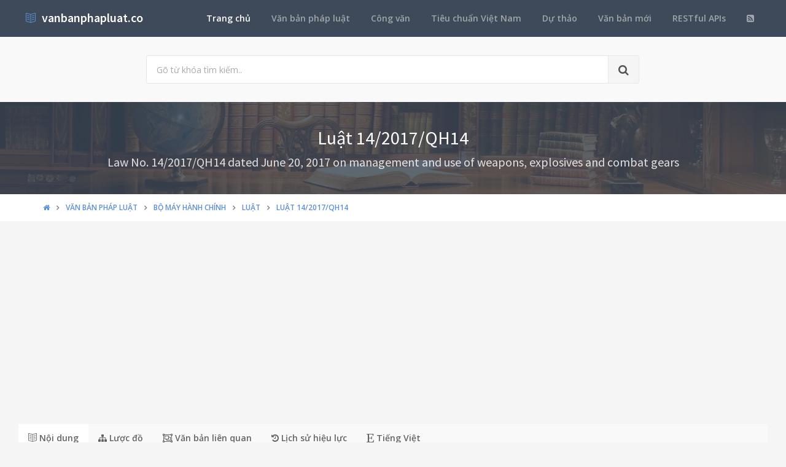

--- FILE ---
content_type: text/html; charset=utf-8
request_url: https://vanbanphapluat.co/law-14-2017-qh14-management-use-of-weapons-explosives-combat-gears
body_size: 40358
content:
<!DOCTYPE html>
<!--[if IE 9]>         <html class="ie9 no-focus" lang="en"> <![endif]-->
<!--[if gt IE 9]><!-->
<html class="no-focus" lang="en">
<!--<![endif]-->
<head>
    <meta charset="utf-8">
    <title>Law 14/2017/QH14 management use of weapons explosives combat gears</title>
    <meta name="author" content="vanbanphapluat.co">
    <meta name="viewport" content="width=device-width, initial-scale=1.0, maximum-scale=1.0, user-scalable=no">
    
    <link rel="canonical" href="https://vanbanphapluat.co/law-14-2017-qh14-management-use-of-weapons-explosives-combat-gears" />
    <link rel="alternate" type="application/rss+xml" title="Văn bản ph&#225;p luật: Law 14/2017/QH14 management use of weapons explosives combat gears RSS Feed" href="/rss/loai-van-ban/luat" />
    <meta property="article:section" content="Law 14/2017/QH14 management use of weapons explosives combat gears" />
    <meta name="description" content="Ng&#224;y 20/06/2017,Quốc hội đ&#227; ban h&#224;nh Law 14/2017/QH14 management use of weapons explosives combat gears Thuộc lĩnh vực Bộ m&#225;y h&#224;nh ch&#237;nh v&#224; sẽ c&#243; hiệu lực kể từ ng&#224;y 01/07/2018" />
    <meta name="keywords" content="14/2017/QH14, Luật, Văn bản ph&#225;p luật, Quốc hội, Nguyễn Thị Kim Ng&#226;n, Bộ m&#225;y h&#224;nh ch&#237;nh" />
    <meta name="twitter:site" content="vanbanphapluat.co">
    <meta name="twitter:title" content="Law 14/2017/QH14 management use of weapons explosives combat gears">
    <meta name="twitter:description" content="Ng&#224;y 20/06/2017,Quốc hội đ&#227; ban h&#224;nh Law 14/2017/QH14 management use of weapons explosives combat gears Thuộc lĩnh vực Bộ m&#225;y h&#224;nh ch&#237;nh v&#224; sẽ c&#243; hiệu lực kể từ ng&#224;y 01/07/2018">
    <meta name="twitter:url" content="https://vanbanphapluat.co/law-14-2017-qh14-management-use-of-weapons-explosives-combat-gears">
    <meta property="og:title" content="Law 14/2017/QH14 management use of weapons explosives combat gears" />
    <meta property="og:description" content="Ng&#224;y 20/06/2017,Quốc hội đ&#227; ban h&#224;nh Law 14/2017/QH14 management use of weapons explosives combat gears Thuộc lĩnh vực Bộ m&#225;y h&#224;nh ch&#237;nh v&#224; sẽ c&#243; hiệu lực kể từ ng&#224;y 01/07/2018" />
    <meta property="og:url" content="https://vanbanphapluat.co/law-14-2017-qh14-management-use-of-weapons-explosives-combat-gears" />
        <meta property="og:image" content="https://vanbanphapluat.co/larger/2017/10/301875_14-2017-qh14.png" />


    <link rel="shortcut icon" href="/Content/assets/icon/favicon.png">

    <link rel="icon" type="image/png" href="/Content/assets/icon/favicon.png" sizes="256x256">
    <link rel="icon" type="image/png" href="/Content/assets/icon/favicon_128.png" sizes="128x128">
    <link rel="icon" type="image/png" href="/Content/assets/icon/favicon_64.png" sizes="64x64">
    <link rel="icon" type="image/png" href="/Content/assets/icon/favicon_48.png" sizes="48x48">
    <link rel="apple-touch-icon" sizes="256x256" href="/Content/assets/icon/favicon.png">
    <link rel="apple-touch-icon" sizes="128x128" href="/Content/assets/icon/favicon_128.png">
    <link rel="apple-touch-icon" sizes="64x64" href="/Content/assets/icon/favicon_64.png">
    <link rel="apple-touch-icon" sizes="48x48" href="/Content/assets/icon/favicon_48.png">


    <link rel="preload" href="/Content/assets/fonts/fontawesome-webfont.woff2?v=4.7.0" as="font" type="woff2/font" />
    <link rel="preload" href="/Content/assets/fonts/Simple-Line-Icons.woff" as="font" type="woff2/font" />

    <link rel="preload" href="/styles_v3.css" as="style" onload="this.onload=null;this.rel='stylesheet'">
    <link rel="preload" href="//fonts.googleapis.com/css?family=Source+Sans+Pro:300,400,400italic,600,700%7COpen+Sans:300,400,400italic,600,700&display=swap" as="style" onload="this.onload=null;this.rel='stylesheet'">
    <noscript>
        <link rel="stylesheet" href="/styles_v3.css">
        <link rel="stylesheet" href="//fonts.googleapis.com/css?family=Source+Sans+Pro:300,400,400italic,600,700%7COpen+Sans:300,400,400italic,600,700&display=swap">
    </noscript>

</head>
<body>
    <div id="page-container" class="side-scroll header-navbar-transparent enable-cookies">

        <!-- Header -->
        <header id="header-navbar" class="content-mini content-mini-full" style="background:#3e4a59;">
            <div class="content-boxed">
                <ul class="nav-header pull-right">
                    <li class="hidden-md hidden-lg">
                        <button class="btn btn-link text-white pull-right" data-toggle="class-toggle" data-target=".js-nav-main-header" data-class="nav-main-header-o" type="button">
                            <i class="fa fa-navicon"></i>
                        </button>
                    </li>
                </ul>
                <!-- Main Header Navigation -->
                <ul class="js-nav-main-header nav-main-header pull-right">
                    <li class="text-right hidden-md hidden-lg">
                        <button class="btn btn-link text-white" data-toggle="class-toggle" data-target=".js-nav-main-header" data-class="nav-main-header-o" type="button">
                            <i class="fa fa-address-book"></i>
                        </button>
                    </li>
                    <li><a class="active" href="/">Trang chủ</a></li>
                    <li><a href="/csdl/van-ban-phap-luat">Văn bản pháp luật</a></li>
                    <li><a href="/csdl/cong-van">Công văn</a></li>
                    <li><a href="/csdl/tcvn">Tiêu chuẩn Việt Nam</a></li>
                    <li><a href="/csdl/du-thao">Dự thảo</a></li>
                    <li><a href="/van-ban-moi">Văn bản mới</a></li>
                    <li><a href="/restful-api">RESTful APIs</a></li>
                    <li><a href="/rss"><i class="fa fa-rss-square"></i></a></li>
                </ul>
                <!-- END Main Header Navigation -->
                <!-- Header Navigation Left -->
                <ul class="nav-header pull-left">
                    <li class="header-content">
                        <a class="h5" href="/" title="Hệ thống Văn bản pháp luật Việt Nam">
                            <i class="si si-book-open text-primary"></i>  &nbsp;<span class="h4 font-w600 text-white"> vanbanphapluat.co</span>
                        </a>
                    </li>
                </ul>
                <!-- END Header Navigation Left -->
            </div>
        </header>
        <!-- END Header -->
        <!-- Main Container -->
        <main id="main-container">
            <div class="bg-gray-lighter">
                <section class="content content-full content-boxed">
                    <!-- Section Content -->
                    <div class="row">
                        <div class="col-sm-8 col-sm-offset-2">

                            <form action="/tim-kiem" method="get">
                                <div class="input-group input-group-lg">
                                    <input class="form-control" id="kwd" name="kwd" type="text" placeholder="Gõ từ khóa tìm kiếm.." onfocus="$('#search-node').show()" onblur="$('#search-node').hide()">
                                    <div class="input-group-btn">
                                        <button class="btn btn-default"><i class="fa fa-search"></i></button>
                                    </div>
                                </div>
                            </form>
                            <div class="push-10-t" style="display:none;" id="search-node">
                                <p>
                                    <strong>Hướng dẫn tìm kiếm</strong><br />
                                    Nhập bất cứ thông tin bạn muốn tìm. Ví dụ: <span class="text-primary">Số hiệu</span>, <span class="text-primary">Loại văn bản</span>, <span class="text-primary">Lĩnh vực</span>, <span class="text-primary">Cơ quan ban hành</span>, <span class="text-primary">Người ký</span>...<br />
                                    Để tìm chính xác, hãy nhập từ khóa tìm kiếm trong ngoặc kép hoặc kết hợp các từ khóa. Ví dụ: <span class="text-primary">"Từ khóa 1"</span> <span class="text-primary">"Từ khóa 2"</span>...<br />
                                    Để thu hẹp phạm vi tìm kiếm bạn có thể sử dụng chức năng lọc văn bản bên dưới.
                                </p>
                            </div>
                        </div>
                    </div>
                    <!-- END Section Content -->
                </section>

            </div>
            


<div itemscope itemtype="http://schema.org/Article">
    <div itemprop="publisher" itemscope itemtype="https://schema.org/Organization">
        <meta itemprop="name" content="Văn bản pháp luật Việt Nam - www.vanbanphapluat.co">
        <div itemprop="logo" itemscope itemtype="https://schema.org/ImageObject">
            <meta itemprop="url" content="https://vanbanphapluat.co/Content/assets/logo.png">
            <meta itemprop="width" content="610">
            <meta itemprop="height" content="144">
        </div>
    </div>
        <div itemprop="image" itemscope itemtype="https://schema.org/ImageObject">
            <meta itemprop="url" content="https://vanbanphapluat.co/larger/2017/10/301875_14-2017-qh14.png">
            <meta itemprop="width" content="1920">
            <meta itemprop="height" content="2484">
        </div>
    <meta itemscope itemprop="mainEntityOfPage" itemtype="https://schema.org/WebPage" itemid="https://vanbanphapluat.co/law-14-2017-qh14-management-use-of-weapons-explosives-combat-gears" />
        <meta itemprop="datePublished" content="2017-06-20T00:00:00+07:00" />
    <meta itemprop="dateModified" content="2017-06-22T00:00:00+07:00" />

    <div class="bg-image" style="background-image: url('/Content/assets/lib_bg.jpg');">
        <div class="bg-primary-dark-op">
            <section class="content content-full content-boxed">
                <div class="push-10-t push-10 text-center">
                    <h1 itemprop="headline" class="h2 text-white push-10 animated fadeInDown" data-toggle="appear" data-class="animated fadeInDown">Luật 14/2017/QH14</h1>
                        <h2 itemprop="description" class="h4 text-white-op animated fadeInDown" data-toggle="appear" data-class="animated fadeInDown">Law No. 14/2017/QH14 dated June 20, 2017 on management and use of weapons, explosives and combat gears</h2>
                </div>
            </section>
        </div>
    </div>
    <div class="bg-white">
        <section class="content content-mini content-mini-full content-boxed overflow-hidden">
            <div class="breadcrumbs">
                <div class="container">
                    <ol class="pull-left breadcrumb" itemscope itemtype="http://schema.org/BreadcrumbList">
                        <li itemprop="itemListElement" itemscope itemtype="http://schema.org/ListItem">
                            <a itemprop="item" href="/"><i itemprop="name" content="Trang chủ" class="fa fa-home"></i></a>
                            <meta itemprop="position" content="1" />
                        </li>
                        <li itemprop="itemListElement" itemscope itemtype="http://schema.org/ListItem">
                            <a itemprop="item" href="/csdl/van-ban-phap-luat"><span itemprop="name" content="Văn bản ph&#225;p luật">Văn bản ph&#225;p luật</span></a>
                            <meta itemprop="position" content="2" />
                        </li>

                            <li itemprop="itemListElement" itemscope itemtype="http://schema.org/ListItem">
                                <a itemprop="item" href="/linh-vuc/bo-may-hanh-chinh"><span itemprop="name" content="Văn bản ph&#225;p luật về Bộ m&#225;y h&#224;nh ch&#237;nh">Bộ m&#225;y h&#224;nh ch&#237;nh</span></a>
                                <meta itemprop="position" content="3" />
                            </li>
                            <li itemprop="itemListElement" itemscope itemtype="http://schema.org/ListItem">
                                <a itemprop="item" href="/linh-vuc/bo-may-hanh-chinh?l=luat"><span itemprop="name" content="Văn bản ph&#225;p luật về Bộ m&#225;y h&#224;nh ch&#237;nh - Luật">Luật</span></a>
                                <meta itemprop="position" content="4" />
                            </li>
                            <li itemprop="itemListElement" itemscope itemtype="http://schema.org/ListItem" class="active">
                                <a itemprop="item" href="/law-14-2017-qh14-management-use-of-weapons-explosives-combat-gears"><span itemprop="name" content="Law 14/2017/QH14 management use of weapons explosives combat gears">Luật 14/2017/QH14</span></a>
                                <meta itemprop="position" content="5" />
                            </li>
                    </ol>

                </div>

            </div>
        </section>
    </div>


    <section>
        <div class="container">
            <div class="row push-20-t" style="margin-bottom:-15px;">
                <div class="col-md-12">
                    <!-- vanbanphapluat_responsive_t8_2017 -->
<ins class="adsbygoogle"
     style="display:block"
     data-ad-client="ca-pub-4318815816536903"
     data-ad-slot="3896037042"
     data-ad-format="auto"></ins>
<script>
(adsbygoogle = window.adsbygoogle || []).push({});
</script>
                </div>
            </div>
        </div>
    </section>


    <section id="mainContent" class="content content-boxed overflow-hidden">
        <div class="row">
            <div class="col-md-12">
                <div class="block block-rounded">
                    <ul class="nav nav-tabs" data-toggle="tabs">
                        <li class="active">
                            <a href="#toan-van"><i class="si si-book-open"></i> Nội dung</a>
                        </li>
                        <li>
                            <a href="#luoc-do"><i class="fa fa-sitemap"></i> Lược đồ</a>
                        </li>
                        <li>
                            <a href="#van-ban-lien-quan"><i class="fa fa-object-group"></i> Văn bản liên quan</a>
                        </li>
                        <li>
                            <a href="#lich-su"><i class="fa fa-history"></i> Lịch sử hiệu lực</a>
                        </li>

                            <li><a href="/luat-quan-ly-su-dung-vu-khi-vat-lieu-no-cong-cu-ho-tro-2017" onclick="window.location.href = '/luat-quan-ly-su-dung-vu-khi-vat-lieu-no-cong-cu-ho-tro-2017'"><i class="fa fa-etsy"></i> Tiếng Việt</a></li>
                    </ul>
                    <div class="block-content tab-content">

                        <div class="tab-pane active" id="toan-van">
                            <div class="row">

                                <div class="col-md-8" itemprop="articleBody">

                                    
                                        <h2 class="push-10 h5">Nội dung toàn văn Law 14/2017/QH14 management use of weapons explosives combat gears</h2>
                                        <hr />

    

    <div>

<div>

<div>

<table border="0" cellspacing="0" cellpadding="0" style="border-collapse: collapse">
 <tbody><tr>
  <td width="223" valign="top" style="width: 167.4pt; padding: 0in 5.4pt 0in 5.4pt">
  <p align="center" style="margin-top: 6.0pt; text-align: center"><b>NATIONAL
  ASSEMBLY<br>
  --------</b></p>
  </td>
  <td width="367" valign="top" style="width: 275.4pt; padding: 0in 5.4pt 0in 5.4pt">
  <p align="center" style="margin-top: 6.0pt; text-align: center"><b>THE SOCIALIST
  REPUBLIC OF VIETNAM <br>
  Independence – Freedom - Happiness<br>
  ----------------</b></p>
  </td>
 </tr>
 <tr>
  <td width="223" valign="top" style="width: 167.4pt; padding: 0in 5.4pt 0in 5.4pt">
  <p align="center" style="margin-top: 6.0pt; text-align: center">Law No. <a class="ref" href="/luat-quan-ly-su-dung-vu-khi-vat-lieu-no-cong-cu-ho-tro-2017" title="Luật Quản lý sử dụng vũ khí vật liệu nổ công cụ hỗ trợ 2017">14/2017/QH14</a>
  </p>
  </td>
  <td width="367" valign="top" style="width: 275.4pt; padding: 0in 5.4pt 0in 5.4pt">
  <p align="right" style="margin-top: 6.0pt; text-align: right"><i>Hanoi, June 20,
  2017</i></p>
  </td>
 </tr>
</tbody></table>

<p style="margin-top: 6.0pt">&nbsp;</p>

<p align="center" style="margin-top: 6.0pt; text-align: center"><b><span style="font-size: 12.0pt">LAW</span></b></p>

<p align="center" style="margin-top: 6.0pt; text-align: center">ON MANAGEMENT AND
USE OF WEAPONS, EXPLOSIVES AND COMBAT GEARS</p>

<p style="margin-top: 6.0pt"><i>Pursuant to the Constitution of the Socialist
Republic of Vietnam;</i></p>

<p style="margin-top: 6.0pt"><i>The National Assembly promulgates the Law on
management and use of weapons, explosives and combat gears</i></p>

<p style="margin-top: 6.0pt"><b>Chapter I</b></p>

<p align="center" style="margin-top: 6.0pt; text-align: center"><b><span style="font-size: 12.0pt">GENERAL PROVISIONS </span></b></p>

<p style="margin-top: 6.0pt"><b>Article 1. Scope </b></p>

<p style="margin-top: 6.0pt">This Law provides regulations on management and use
of weapons, explosives and combat gears; principles and responsibilities of
authorities, organizations and individuals related to management and use of
weapons, explosives, explosives precursors and combat gears to ensure the
national security, social order and safety, protection of human rights, civil
rights and socio-economic development. </p>

<p style="margin-top: 6.0pt"><b>Article 2. Regulated entities </b></p>

<p style="margin-top: 6.0pt">This Law applies to organizations and individuals
managing and/or using weapons, explosives, explosives precursors and combat
gears. </p>

<p style="margin-top: 6.0pt"><b>Article 3. Definitions </b></p>

<p style="margin-top: 6.0pt">For the purpose of this Law, the terms below shall
be construed as follows:</p>

<p style="margin-top: 6.0pt"><span lang="PL">1. </span>"weapon” is a piece or
a combination of equipment that is meant to inflict damage or harm to human
lives and health and destroy structures, including military weapons, hunting
rifles, cold weapons, sporting weapons and other types of weapons with similar
properties and effects.</p>

<p style="margin-top: 6.0pt"><span lang="PL">2. </span>“military weapons” means
weapons that are manufactured in conformity with technical standards and
designs of legal producers and provided for the people's armed forces and other
forces prescribed by this Law for conduction of their missions, including:</p>

<p style="margin-top: 6.0pt">a) Firearms including handguns, rifles, submachine
guns (SMG), light machine guns (LMG), anti-tank rifles and grenade launchers;</p>

<p style="margin-top: 6.0pt">b) Light weapons including heavy machine guns
(HMG), mortars, B-10 recoilless rifles, anti-aircraft guns and anti-tank
missiles; </p>

<p style="margin-top: 6.0pt">c) Heavy weapons including fighter aircrafts, armed
helicopters, tanks, armored fighting vehicles, warships, submarines, field
artillery, anti-aircraft artillery, missiles;</p>

<p style="margin-top: 6.0pt">d) Bombs, mines, grenades, torpedoes, naval mines;
ammunition used for the weapons specified in Points a, b and c of this Clause.</p>

<p style="margin-top: 6.0pt"><span lang="PL">3. </span>"hunting guns” means
guns that are manufactured in non-industrial and industrial manners and used
for hunting, including firearms, air guns and ammunition used for these guns.</p>

<p style="margin-top: 6.0pt"><span lang="PL">4. </span>“cold weapons” means
weapons that have simple structures and operating principles and are
manufactured in non-industrial and industrial manners, including: daggers, swords,
spears, bayonets, knives, scimitars, cones, steel knuckles, maces, bows,
crossbows, darts.</p>

<p style="margin-top: 6.0pt"><span lang="PL">5. </span>"sporting weapons”
means weapons that are manufactured in non-industrial and industrial manners
and used for sport training and competitions, including:</p>

<p style="margin-top: 6.0pt">a) Air rifles, rifles using exploding bullets, air
handguns, handguns using exploding bullets, sporting guns using paintballs,
skeet guns and ammunition used for these weapons;</p>

<p style="margin-top: 6.0pt">b) The cold weapons prescribed in Clause 4 of this
Article used for sport training and competitions.</p>

<p style="margin-top: 6.0pt"><span lang="IT">6. </span>“weapons with similar with
properties and effects” means weapons that are manufactured in non-industrial
and industrial manners but fail to comply with technical standards and designs
of legal producers and cause harm to human lives and health and structures
similar to military weapons, hunting guns, cold weapons and sporting weapons.</p>

<p style="margin-top: 6.0pt"><span lang="IT">7. </span>“Explosive” means a product
causing quick and strong chemical reactions that spread heat, produce gases,
generate light and cause explosions due to impacts of the initial stimulus,
including :<i> </i></p>

<p style="margin-top: 6.0pt">a) Dynamite which means chemicals or compounds used
for creating explosive reaction due to impacts of the initial stimulus </p>

<p style="margin-top: 6.0pt">b) Explosive accessories including detonators,
detonating wires, slow-burning wires, explosive-containing articles providing
the initial stimulus which burst explosives or specialized equipment containing
explosives.</p>

<p style="margin-top: 6.0pt"><span lang="IT">8. </span>“military explosives” means
explosives used for national defense and security.</p>

<p style="margin-top: 6.0pt"><span lang="IT">9. </span>“industrial explosives”
means explosives used for economic and civil purposes.</p>

<p style="margin-top: 6.0pt"><span lang="IT">10. </span>“explosives precursors”
means dangerous chemicals directly used for producing explosives.</p>

<p style="margin-top: 6.0pt"><span lang="IT">11. </span>“combat gear” means
equipment or military animals used for carrying out missions and providing
protection, which aims to reduce and prevent the violators from resisting or
running way, protect law enforcement officials , people performing protection
missions or giving signals of emergency, including:</p>

<p style="margin-top: 6.0pt">a) Stun guns, guns shooting asphyxiant gas, guns
shooting poisons, tranquillizer guns, coilguns, net guns; rope launchers; guns
using plastic bullets, guns using exploding bullets, guns using rubber bullets,
tear gas, flares, tracers and ammunition used for these types of guns;</p>

<p style="margin-top: 6.0pt">b) Devices used for spraying tear gas, asphyxiant
gas, poisons, anesthetics or itching powder</p>

<p style="margin-top: 6.0pt">c) Smoke grenades, tear gas grenades<span style="display: none">, flashbangs </span></p>

<p style="margin-top: 6.0pt">d) Stun batons, rubber batons, metal batons;
figure-8 handcuffs, spike-boards, barbed wires; armors; electric gloves, knife
gloves; shields, bulletproof helmets; sonic weapons;</p>

<p style="margin-top: 6.0pt">dd) Military animals which are animals trained and
used for protecting national security and ensuring social order and safety;</p>

<p style="margin-top: 6.0pt">e) Devices with similar properties and effects
which are equipment not manufactured in conformity with technical standards and
designs of legal producers and have their properties and effects similar to the
combat gears prescribed in Points a, b, c and d of this Clause.</p>

<p style="margin-top: 6.0pt"><span lang="IT">12. </span>“trading” means trading of
weapons, explosives, explosives precursors or combat gears</p>

<p style="margin-top: 6.0pt"><b>Article 4. Principles of management and use of
weapons, explosives, explosives precursors and combat gears</b></p>

<p style="margin-top: 6.0pt"><span lang="IT">1. </span>The management and use of
weapons, explosives, explosives precursors and combat gears shall comply with
the Constitution and law of the Socialist Republic of Vietnam</p>

<p style="margin-top: 6.0pt"><span lang="IT">2. </span>Weapons, explosives and
combat gears shall be provided for eligible persons in accordance with
standards and technical regulations.</p>

<p style="margin-top: 6.0pt"><span lang="IT">3. </span>People managing and using
weapons, explosives, explosives precursors and combat gears shall satisfy all
conditions prescribed by regulations of law.</p>

<p style="margin-top: 6.0pt"><span lang="IT">4. </span>People ordering and
deciding the use of weapons, explosives, explosives precursors and combat gears
shall be responsible for their orders and decisions.</p>

<p style="margin-top: 6.0pt"><span lang="IT">5. </span>Weapons, explosives,
explosives precursors and combat gears shall be used for proper purposes and in
accordance with regulations and minimize damage to people, property and the
environment.</p>

<p style="margin-top: 6.0pt"><span lang="IT">6. </span>Research into, manufacture,
trading, equipment, import, export, transport, repair and use of weapons,
explosives, explosives precursors and combat gears shall obtain licenses and
certificates issued by authorities.</p>

<p style="margin-top: 6.0pt"><span lang="IT">7. </span>Weapons, explosives,
explosives precursors and combat gears that are redundant, expired or no longer
usable shall be recovered, liquidated or destroyed</p>

<p style="margin-top: 6.0pt"><span lang="IT">8. </span>Any loss of weapons,
explosives, explosives precursors, combat gears and licenses and certificates
shall be notified promptly to competent authorities.</p>

<p style="margin-top: 6.0pt"><span lang="PL">9. </span>Weapons, explosives,
explosives precursors and combat gears shall be tested, verified, assessed and
registered in accordance with regulations of law on managing quality of
products and goods before they are produced, traded and used in Vietnam.</p>

<p style="margin-top: 6.0pt"><b>Article 5. Prohibited actions related to
management and use of weapons, explosives, explosives precursors and combat
gears</b></p>

<p style="margin-top: 6.0pt"><span lang="IT">1. </span>Personal possession of
weapons, explosives and combat gears, except for cold weapons used for
exhibition and heirlooms.</p>

<p style="margin-top: 6.0pt"><span lang="IT">2. </span>Illegal research into,
manufacture, trading, export, import, storage, transport, repair, use or
appropriation of weapons, explosives, explosives precursors and combat gears or
components used for assembling weapons and combat gears.</p>

<p style="margin-top: 6.0pt"><span lang="IT">3. </span>Illegal movement of
weapons, explosives, explosives precursors and combat gears out of the
territory of the Socialist Republic of Vietnam or to areas where they are
prohibited.</p>

<p style="margin-top: 6.0pt; margin-right: -.55pt; margin-left: 0in; margin-bottom: .0001pt"><span lang="IT">4. </span>Abuse of the use of weapons,
explosives, explosives precursors and combat gears to violate national
security, social order and safety, human lives and health, property, legal
rights and interests of an organization or another person.</p>

<p style="margin-top: 6.0pt; margin-right: -.55pt; margin-left: 0in; margin-bottom: .0001pt"><span lang="IT">5. </span>Destruction of or
intentional infliction of damage to provide weapons, explosives, explosives
precursors, combat gears.</p>

<p style="margin-top: 6.0pt"><span lang="IT">6. </span>Provision of weapons,
explosives, explosives precursors, combat gears for an unqualified organization
or individual</p>

<p style="margin-top: 6.0pt"><span lang="IT">7. </span>Exchange, giving, sending,
lending, borrowing, leasing or mortgage of weapons, explosives, explosive
precursors and combat gears or components used for assembling weapons and
combat gears; except for exchange, giving, sending, lending, borrowing, leasing
or mortgage of cold weapons used for exhibition and heirlooms.</p>

<p style="margin-top: 6.0pt"><span lang="IT">8. </span>Transport, maintenance and
destruction of weapons, explosives, explosive precursors and combat gears which
fail to ensure safety or affect the environment.</p>

<p style="margin-top: 6.0pt"><span lang="IT">9. </span>Appropriation, trading,
exchange, giving, lending, borrowing, leasing, mortgage, counterfeiting, repair
or erasure of licenses and certificates related to weapons, explosives,
explosive precursors and combat gears.</p>

<p style="margin-top: 6.0pt"><span lang="IT">10. </span>Appropriation, trading,
exchange, giving, lending, borrowing, leasing or mortgage of wastes and scraps
of weapons, explosives and combat gears.</p>

<p style="margin-top: 6.0pt"><span lang="IT">11. </span>Illegal provision of
instructions on and training in methods for manufacturing, repairing or using
weapons, explosives, explosive precursors and combat gears in any way.</p>

<p style="margin-top: 6.0pt"><span lang="IT">12. </span>Concealment of, failure to
denounce or provision of assistance in the illegal manufacture, bringing,
trading, repair, export, import, storage, transport, use or destruction of
weapons, explosives, explosives precursors and combat gears.</p>

<p style="margin-top: 6.0pt"><span lang="IT">13. </span>Illegally digging or
searching for or collecting weapons, explosives, combat gears; scraps and
wastes of weapons, explosives and combat gears.</p>

<p style="margin-top: 6.0pt"><span lang="NL">14. </span>Intentional provision of
false information on management of weapons, explosives, explosive precursors
and combat gears; failure to report or promptly report, concealment or
falsification of information on the loss, accidents related to weapons,
explosives, explosives precursors or combat gears.</p>

<p style="margin-top: 6.0pt"><b>Article 6. Responsibilities of heads of
organization permitted to use weapons, explosives, explosive precursors and
combat gears</b></p>

<p style="margin-top: 6.0pt"><span lang="IT">1. </span>Provide directions on,
organize the implementation of and take responsibility for management and use
of weapons, explosives, explosives precursors and combat gears. </p>

<p style="margin-top: 6.0pt"><span lang="IT">2. </span>Only provide weapons,
explosives and combat gears for people satisfying all of the conditions
prescribed in Clause 1 Article 7 of this Law.</p>

<p style="margin-top: 6.0pt"><span lang="IT">3. </span>Assign people who satisfy
all of the conditions prescribed in Clause 1 Article 8 of this Law to manage
warehouses and places for keeping weapons, explosives, explosives precursors or
combat gears.</p>

<p style="margin-top: 6.0pt"><span lang="IT">4. </span>Arrange warehouses and
places for keeping weapons, explosives, explosives precursors and combat gears
as prescribed in Clause 2 Article 9 of this Law.</p>

<p style="margin-top: 6.0pt"><b>Article 7. Conditions for and responsibilities
of people assigned to use weapons, explosives and combat gears</b></p>

<p style="margin-top: 6.0pt"><span lang="IT">1. </span>A person assigned to use a
weapon, explosive device or combat gear shall fulfill the following conditions:</p>

<p style="margin-top: 6.0pt">a) He/she has full legal capacity;</p>

<p style="margin-top: 6.0pt">b) He/she satisfies moral and health requirements
for his/her assigned tasks;</p>

<p style="margin-top: 6.0pt">c) He/she is not incurring any administrative
penalty or facing criminal prosecution. His/her conviction has been expunged;</p>

<p style="margin-top: 6.0pt">d) He/she has been trained in and obtained a
certificate of use of weapons, explosives and combat gears.</p>

<p style="margin-top: 6.0pt"><span lang="IT">2. </span>A person assigned to use a
weapon, explosive device or combat gear shall:</p>

<p style="margin-top: 6.0pt">a) Use weapons, explosives and combat gears for
proper purposes and in accordance with regulations of law;</p>

<p style="margin-top: 6.0pt">b) Bring his/her certificate or license when
carrying weapons and combat gears;</p>

<p style="margin-top: 6.0pt">c) Protect weapons, explosives and combat gears
from damage and loss in conformity with regulations and procedures;</p>

<p style="margin-top: 6.0pt">d) Return weapons, explosives, combat gears and
his/her license to the person in charge of managing and maintaining them in
accordance with regulations of law when his/her mission is completed or the
time limit for his/her mission has expired.</p>

<p style="margin-top: 6.0pt"><span lang="IT">3. </span>The Government shall
provide detailed guidance on training in and issuance of certificates of use of
weapons, explosives and combat gears.</p>

<p style="margin-top: 6.0pt"><b>Article 8. Conditions for and responsibilities
of people assigned to manage warehouses and places for keeping weapons,
explosives, explosives precursors and combat gears </b></p>

<p style="margin-top: 6.0pt"><span lang="IT">1. </span>A person assigned to manage
warehouses and places for keeping weapons, explosives, explosives precursors
and combat gears shall satisfy the following conditions:</p>

<p style="margin-top: 6.0pt">a) He/she has full legal capacity;</p>

<p style="margin-top: 6.0pt">b) He/she satisfies moral and health requirements
for his/her assigned tasks;</p>

<p style="margin-top: 6.0pt">c) He/she is not incurring any administrative
penalty or facing criminal prosecution. His/her conviction has been expunged</p>

<p style="margin-top: 6.0pt">d) He/she has been trained for and obtained a
certificate of management and use of military weapons, explosives or combat
gears or a certificate of professional training in fire prevention, safe
technique related to industrial explosives and explosives precursors;</p>

<p style="margin-top: 6.0pt">dd) He/she thoroughly understands internal
regulations on management and maintenance of warehouses and places for keeping
weapons, explosives, explosives precursors or combat gears.</p>

<p style="margin-top: 6.0pt"><span lang="IT">2. </span>A person assigned to manage
warehouses and places for keeping weapons, explosives, explosives precursors or
combat gears shall protect them from loss or damage in accordance with
regulations and procedures;</p>

<p style="margin-top: 6.0pt"><span lang="IT">3. </span>The Government shall
provide guidance on training in and issuance of certificates of management and
use of military weapons, explosives and combat gears and certificates of
training in safe techniques related to industrial explosives and explosives
precursors;</p>

<p style="margin-top: 6.0pt"><b>Article 9. Management and
maintenance of weapons, explosives, explosives precursors and combat gears</b></p>

<p style="margin-top: 6.0pt"><span lang="IT">1. </span>The management and
maintenance of weapons, explosives, explosives precursors and combat gears
shall comply with regulations and procedures, ensure safety and avoid their
losses or damage;</p>

<p style="margin-top: 6.0pt"><span lang="IT">2. </span>Warehouses and places for
keeping weapons, explosives, explosives precursors and combat gears shall be
arranged, designed and constructed in conformity with standards in and
technical regulations on safety, fire prevention and environmental protection.
Internal regulations on and measures for protection and fire prevention, plans
or measures for prevention of and response to chemical incidents and equipment
used for ensuring safety shall be approved by competent authorities.</p>

<p style="margin-top: 6.0pt"><span lang="IT">3. </span>The Government shall
provide detailed guidance on management and maintenance of weapons, explosives,
explosives precursors and combat gears</p>

<p style="margin-top: 6.0pt"><b>Article 10. Revocation of military weapons,
military explosives and combat gears and licenses for and certificates of
management and use of weapons, explosives, explosives precursors and combat
gears</b></p>

<p style="margin-top: 6.0pt"><span lang="IT">1. </span>Military weapons, military
explosives or combat gears provided to an organization shall be revoked if:</p>

<p style="margin-top: 6.0pt">a) The organization is dissolved, transferred,
divided, consolidated or merged;</p>

<p style="margin-top: 6.0pt">b) The military weapons, military explosives or
combat gears are redundant, expired or no longer usable;</p>

<p style="margin-top: 6.0pt">c) The organization is not allowed to use these
military weapons, military explosives or combat gears in accordance with
regulations of this Law.</p>

<p style="margin-top: 6.0pt"><span lang="VI">2. </span>A license for or
certificate of military weapons, military explosives and combat gears issued to
an organization shall be revoked if:</p>

<p style="margin-top: 6.0pt">a) One of the cases prescribed in Clause 1 of this
Article occurs; </p>

<p style="margin-top: 6.0pt">b) The weapons or combat gears are lost;</p>

<p style="margin-top: 6.0pt">c) The organization producing, trading in or
repairing military weapons, military explosives or combat gears is dissolved,
transferred, divided, consolidated or merged;</p>

<p style="margin-top: 6.0pt">d) The license or certificate is issued ultra
vires.</p>

<p style="margin-top: 6.0pt"><span lang="IT">3. </span>Certificates of management and
use of weapons, explosives, explosives precursors and combat gears issued to
individuals will be revoked if these individuals do other works, retire, leave
their jobs or fail to satisfy all of the conditions prescribed by regulations
and law.</p>

<p style="margin-top: 6.0pt">The supervisory authorities shall revoke the
certificates and submit them to competent authorities that issued these
certificates.</p>

<p style="margin-top: 6.0pt"><span lang="IT">4. </span>A license for or
certificate of management and use of industrial explosives and explosives
precursors issued to an organization shall be revoked if:</p>

<p style="margin-top: 6.0pt">a) The organization producing, trading,
transporting or using industrial explosives and explosives precursors is
dissolved, transferred, divided, consolidated or merged;</p>

<p style="margin-top: 6.0pt">b) The organization shuts down its operation
related to industrial explosives and explosives precursors;</p>

<p style="margin-top: 6.0pt">c) The organization fails to satisfy conditions for
producing, trading, transporting and using industrial explosives or explosives
precursors prescribed in this Law; fails to satisfy or comply with the contents
specified in its license or certificate;</p>

<p style="margin-top: 6.0pt">d) The license or certificate is issued ultra
vires.</p>

<p style="margin-top: 6.0pt">dd) The organization has not traded in industrial
explosives or explosives precursors for 6 months from the day on which its
business license is issued.</p>

<p style="margin-top: 6.0pt"><span lang="IT">5. </span>Licenses for and
certificates of management and use of weapons, explosives, explosives
precursors and combat gears that are damaged or expired shall be returned to
competent authority issuing them for reissuance or replacement.</p>

<p style="margin-top: 6.0pt"><b>Article 11. Procedures for recovery of military
weapons, explosives and combat gears and revocation of licenses for and
certificates of management and use of weapons, explosives, explosives
precursors and combat gears</b></p>

<p style="margin-top: 6.0pt"><span lang="IT">1. </span>The organizations mentioned
in Article 10 of this Law shall prepare applications for revocation and follow
procedures for the application for revocation. An application shall consist of:</p>

<p style="margin-top: 6.0pt">a) An application form for revocation;</p>

<p style="margin-top: 6.0pt">b) A letter of introduction enclosed with a copy of
the ID card, passport, police ID card or ID issued by the People's Army of the
applicant.</p>

<p style="margin-top: 6.0pt"><span lang="IT">2. </span>An application containing
the documents prescribed in Clause 1 of this Article shall be submitted to the
authority issuing licenses and certificates (hereinafter referred to as
“licensing authority”)</p>

<p style="margin-top: 6.0pt"><span lang="IT">3. </span>Within 05 working days from
the day on which the application is received, the licensing authority shall
take back military weapons, explosives and combat gears and revoke the issued
license or certificate.</p>

<p style="margin-top: 6.0pt"><span lang="IT">4. </span>If an organization fails to
apply for the recovery of military weapons, military explosives and combat
gears or revocation of its licenses, written confirmation or certificate, the
licensing authority shall inspect, make a record and recover the weapons,
explosives or combat gears or revoke the license or certificate in accordance
with regulations of law.</p>

<p style="margin-top: 6.0pt"><span lang="IT">5. </span>The Government shall
provide detailed guidance on this Article.</p>

<p style="margin-top: 6.0pt"><b>Article 12. Cases in which weapons and combat
gears allowed to be brought in or out of the territory of the Socialist
Republic of Vietnam </b></p>

<p style="margin-top: 6.0pt"><span lang="IT">1. </span>Foreign organizations and
individuals may bring weapons or combat gears from foreign countries to the
territory of Vietnam or bring them out of the territory of Vietnam if:</p>

<p style="margin-top: 6.0pt">a) The weapons or combat gears aim to protect
foreign VIPs visiting or working in Vietnam;</p>

<p style="margin-top: 6.0pt">b) The weapons or combat gears are used for sport
training and competitions; exhibitions, displays, making offers, introduction
of products or used as props in cultural and artistic activities;</p>

<p style="margin-top: 6.0pt">c) The weapons or combat gears are brought
according to the programs and plans of the Ministry of National Defense or the
Ministry of Public Security.</p>

<p style="margin-top: 6.0pt"><span lang="IT">2. </span>Vietnamese organizations
and individuals may bring weapons or combat gears in the territory of Vietnam
or bring them out of the territory of Vietnam if:</p>

<p style="margin-top: 6.0pt">a) The weapons or combat gears are used for
protecting VIPs as prescribed in Law on Guard;</p>

<p style="margin-top: 6.0pt">b) The weapons or combat gears are used for sport
training and competitions; exhibitions, displays, making offers, introduction
of products or used as props in cultural and artistic activities;</p>

<p style="margin-top: 6.0pt">c) The weapons or combat gears are brought
according to programs and plans of the Ministry of National Defense or the
Ministry of Public Security.</p>

<p style="margin-top: 6.0pt"><span lang="IT">3. </span>Organizations and
individuals that are allowed to bring weapons and combat gears in the territory
of Vietnam or bring them out of the territory of Vietnam but are not mentioned
in Clauses 1 and 2 of this Article shall get permission of the Minister of
Public Security. </p>

<p style="margin-top: 6.0pt"><b>Article 13. Quantity and types of weapons and
combat gears allowed to be brought in or out of the territory of the Socialist
Republic of Vietnam </b></p>

<p style="margin-top: 6.0pt"><span lang="IT">1. </span>An organization or
individual is allowed to bring not more than 10 handguns enclosed with their
ammunition and accessories (if any) and combat gears in or out of the territory
of Vietnam to carry out protection mission. If an organization or individual
brings more than 10 handguns enclosed with their ammunition and accessories (if
any), this organization or individual shall get permission of the Minister of
Public Security. </p>

<p style="margin-top: 6.0pt"><span lang="IT">2. </span>Police authorities assigned
by the Minister of Public Security shall decide the quantity and types of
weapons and combat gears brought in or out of the territory of the Socialist
Republic of Vietnam for sport training and competitions; exhibitions, displays,
making offers, introduction of products or used as props in cultural and
artistic activities.</p>

<p style="margin-top: 6.0pt"><span lang="IT">3. </span>Quantity and types of
weapons and combat gears brought in or out of the territory of the Socialist
Republic of Vietnam in accordance with regulations in Point c Clause 1 and
Point c Clause 2 Article 12 of this Law shall be decided by the Minister of
National Defense and the Minister of Public Security.</p>

<p style="margin-top: 6.0pt"><b>Article 14. Procedures for issuance of licenses
to bring weapons and combat gears in or out of the territory of the Socialist
Republic of Vietnam </b></p>

<p style="margin-top: 6.0pt"><span lang="IT">1. </span>An application for the
license to bring weapons or combat gears in or out of the territory of the
Socialist Republic of Vietnam prescribed in Point a Clause 1, Point a Clause 2
of Article 12 of this Law shall consist of:</p>

<p style="margin-top: 6.0pt">a) An application form which specifies reasons and
time limit for bringing in and out; full name, number, date of issuance of ID
card or passport of the person bringing the weapons or combat gears; quantity,
types, trademarks, numbers and symbols of weapons or combat gears; their
ammunition and accessories (if any) and vehicles; border checkpoint where the
weapons or combat gears are brought in or out of the territory of the Socialist
Republic of Vietnam;</p>

<p style="margin-top: 6.0pt">b) A letter of introduction enclosed with a copy of
the ID card, passport, police ID card or ID issued by the People's Army of the
applicant.</p>

<p style="margin-top: 6.0pt">c) A written permission issued by the Minister of
Public Security as prescribed in Clause 1 Article 13 of this Article.</p>

<p style="margin-top: 6.0pt"><span lang="IT">2. </span>An application for the
license to bring weapons and combat gears in or out of the territory of the
Socialist Republic of Vietnam prescribed in Point b Clause 1, Point b Clause 2
of Article 12 of this Law shall consist of:</p>

<p style="margin-top: 6.0pt">a) The documents prescribed in Points a and b of
Clause 1 of this Article; </p>

<p style="margin-top: 6.0pt">b) A copy of the decision, program or plan issued
by the competent authority.</p>

<p style="margin-top: 6.0pt"><span lang="IT">3. </span>An application for the
license to bring weapons and combat gears in or out of the territory of the
Socialist Republic of Vietnam as prescribed in Clause 3 Article 12 of this Law
shall consist of:</p>

<p style="margin-top: 6.0pt">a) The documents prescribed in Points a and b of
Clause 1, Point b Clause 2 of this Article; </p>

<p style="margin-top: 6.0pt">b) A written permission issued by the Minister of
Public Security.</p>

<p style="margin-top: 6.0pt"><span lang="IT">4. </span>An application containing
the documents prescribed in Clauses 1, 2 or 3 of this Article shall be
submitted to the competent authority assigned by the Minister of Public
Security. Within 3 working days from the day on which the adequate application
is received, the police authority shall issue the license or send a written
explanation to the applicant in case of refusal to issue the license.</p>

<p style="margin-top: 6.0pt"><span lang="IT">5. </span>Procedures for issuance of
licenses in the cases where weapons and combat gears are brought in or out of
the territory of the Socialist Republic of Vietnam according to the programs
and plans of the Ministry of National Defense shall comply with regulations
issued by the Minister of National Defense.</p>

<p style="margin-top: 6.0pt"><b>Article 15. Management and use of weapons,
explosives and combat gears used for exhibitions, displays, making offers or
introduction of products or used as props in cultural and artistic activities</b></p>

<p style="margin-top: 6.0pt"><span lang="IT">1. </span>Weapons and combat gears
used for exhibitions, displays or used as props in cultural and artistic
activities shall be neutralized.</p>

<p style="margin-top: 6.0pt"><span lang="IT">2. </span>Weapons and combat gears
shall only be used for making offers or introduced in accordance with the time
and place registered with the competent authorities.</p>

<p style="margin-top: 6.0pt">In the cases where the weapons and combat gears are
brought in the territory of Vietnam to make offer or introduce, after the time
limit for these activities expires, the adequate quantity and types of weapons
and combat gears prescribed in the licenses shall be brought out of the
territory of Vietnam.</p>

<p style="margin-top: 6.0pt"><span lang="IT">3. </span>Film studios operating
under regulations of the Law on Cinematography, museums and performing art
units are allowed to use weapons and combat gears for exhibitions and displays
or use them as props in cultural and artistic activities.</p>

<p style="margin-top: 6.0pt"><span lang="IT">4. </span>If an organization wishes
to use usable weapons, combat gears and explosives as props in cultural and
artistic activities, the Minister of Public Security will decide this issue
after reaching agreements with the Ministry of Culture, Sports and Tourism
within its power and the Minister of National Defense will decide the cases
under its management.</p>

<p style="margin-top: 6.0pt">Usable weapons and combat gears and explosives for
props in cultural and artistic activities shall be used by the specialized
authority affiliated to the Ministry of Public Security or the Ministry of National
Defense. </p>

<p style="margin-top: 6.0pt"><span lang="IT">5. </span>Procedures for issuance of
licenses to use weapons and combat gears for exhibitions and displays or as
props in cultural and artistic activities to persons not under the management
of the Ministry of National Defense shall be specified as follows:</p>

<p style="margin-top: 6.0pt">a) An application shall consist of an application
form made by the applicant and specifying reasons and demands for, types and
quantity of weapons and combat gears, a copy of a decision on establishment or
operating license; a letter of introduction enclosed with a copy of ID card,
passport or police ID card of the person submitting the application;</p>

<p style="margin-top: 6.0pt">b) An application containing the documents
prescribed in Point a of this clause shall be submitted to the competent
authority assigned by the Minister of Public Security.</p>

<p style="margin-top: 6.0pt">c) Within 5 working days from the day on which the
adequate application is received, the police authority shall issue the license
for equipment or use of weapons and combat gears or send a written explanation
to the applicant in case of refusal to issue the license.</p>

<p style="margin-top: 6.0pt"><span lang="IT">6. </span>Procedures for issuance of
licenses for equipment and use of weapons and combat gears for exhibitions and
displays or as props in cultural and artistic activities under the management
of the Ministry of National Defense shall comply with regulations issued by the
Minister of National Defense </p>

<p style="margin-top: 6.0pt"><span lang="IT">7</span><span lang="VI">. </span>The
Government shall provide detailed guidance on the power of and procedures for
disabling the functions, effects and confirmation of condition of weapons and
combat gears used for exhibitions, displays or used as props in cultural and
artistic activities.</p>

<p style="margin-top: 6.0pt"><b>Article 16. Assessment of weapons and combat
gears with similar properties and effects</b></p>

<p style="margin-top: 6.0pt"><span lang="IT">1. </span>Authorities that have power
to assess weapons and combat gears with similar properties and effects shall
include:</p>

<p style="margin-top: 6.0pt">a) Institute of Crime Science affiliated to the
Ministry of Public Security;</p>

<p style="margin-top: 6.0pt">b) Criminal Techniques Division affiliated to
provincial police</p>

<p style="margin-top: 6.0pt">c) Division of Criminal Technical Inspection
affiliated to the Ministry of National Defense.</p>

<p style="margin-top: 6.0pt"><span lang="VI">2. </span>Procedures for assessment
of weapons and combat gears with similar properties and effects shall be gone
through in accordance with regulations on Law on Judicial Expertise.</p>

<p style="margin-top: 6.0pt"><b>Chapter II</b></p>

<p align="center" style="margin-top: 6.0pt; text-align: center"><b><span style="font-size: 12.0pt">MANAGEMENT AND USE OF WEAPONS</span></b></p>

<p style="margin-top: 6.0pt"><b>Article 17. Research into, manufacture, trading,
import, export and repair of weapons</b></p>

<p style="margin-top: 6.0pt"><span lang="IT">1. </span>Organizations affiliated to
the Ministry of National Defense and Ministry of Public Security are allowed to
research into, manufacture, trade in, import, export and repair weapons.</p>

<p style="margin-top: 6.0pt"><span lang="IT">2. </span>Other organizations only
are allowed to research into, manufacture and repair weapons in case of
eligibility.</p>

<p style="margin-top: 6.0pt"><span lang="IT">3. </span>The Government shall
provide detailed guidance on this Article.</p>

<p style="margin-top: 6.0pt"><b>Article 18. Entities equipped with military
weapons</b></p>

<p style="margin-top: 6.0pt"><span lang="IT">1. </span>The following entities are
equipped with military weapons:</p>

<p style="margin-top: 6.0pt">a) Vietnam People’s Army;</p>

<p style="margin-top: 6.0pt">b) Vietnam Civil Defense Force;</p>

<p style="margin-top: 6.0pt">c) Vietnam Coast Guards</p>

<p style="margin-top: 6.0pt">d) Vietnam People's Public Security</p>

<p style="margin-top: 6.0pt">dd) Cipher force;</p>

<p style="margin-top: 6.0pt">e) The investigating authority affiliated to
People’s Supreme Procuracy;</p>

<p style="margin-top: 6.0pt">g) Foresters and Vietnam Fisheries Resources
Surveillance;</p>

<p style="margin-top: 6.0pt">h) Aviation security force;</p>

<p style="margin-top: 6.0pt">i) Customs officers working at border checkpoints
and specialized forces carrying out tasks of anti-smuggling affiliated to
Vietnam Customs.</p>

<p style="margin-top: 6.0pt"><span lang="IT">2. </span>According to features,
requirements and missions, the Minister of National Defense shall stipulate the
equipment of military weapons for personnel of Vietnam People’s Army, Vietnam
Civil Defense Force, Vietnam Coast Guard and cipher force under the management
of the Ministry of National Defense.</p>

<p style="margin-top: 6.0pt"><span lang="IT">3. </span>According to the features,
requirements and missions, the Minister of Public’s Security shall stipulate
the equipment of military weapons for entities not under the management of the
Ministry of National Defense.</p>

<p style="margin-top: 6.0pt"><b>Article 19. Types of military weapons provided
for the cipher force, the investigating authority affiliated to People’s
Supreme Procuracy, Foresters and Vietnam Fisheries Resources Surveillance,
aviation security force, customs officers working at border checkpoints and
specialized forces carrying out anti-smuggling mission affiliated to Vietnam
Customs</b></p>

<p style="margin-top: 6.0pt"><span lang="IT">1. </span>Cipher force, the
investigating authority affiliated to People’s Supreme Procuracy and aviation
security force shall be equipped with handguns and their ammunition.</p>

<p style="margin-top: 6.0pt"><span lang="IT">2. </span>Foresters and customs
officers working at border checkpoints and specialized forces carrying out
tasks of anti-smuggling shall be equipped with handguns, SMGs and their
ammunition.</p>

<p style="margin-top: 6.0pt"><span lang="IT">3. </span>Vietnam Fisheries Resources
Surveillance shall be equipped with handguns, SMGs, LMGs, HMGs and machine guns
whose diameter of barrel is not more than 14.5mm and their ammunition.</p>

<p style="margin-top: 6.0pt"><span lang="IT">4. </span>The equipment of military
weapons other than those prescribed in Clause 1, 2 and 3 of this Article in
case of necessity shall be decided by the Prime Minister.</p>

<p style="margin-top: 6.0pt"><b>Article 20. Procedures for being equipped with
military weapons</b></p>

<p style="margin-top: 6.0pt"><span lang="IT">1</span><span lang="VI">. </span>Procedures
for being equipped with military weapons applying to persons not under the
management of the Ministry of National Defense shall be specified as follows:</p>

<p style="margin-top: 6.0pt">a) An application shall consist of an application
form made by the applicant and specifying reasons, demands, conditions, types
and quality of weapons, written approval issued by heads of ministries; a copy
of decision on establishment of the applicant; a letter of introduction
enclosed with a copy of ID card, passport or police ID card of the addressing
person;</p>

<p style="margin-top: 6.0pt">b) An application containing the documents
prescribed in Point a of this clause shall be submitted to the competent
authority assigned by the Minister of Public Security.</p>

<p style="margin-top: 6.0pt">c) Within 5 working days from the day on which the
adequate application is received, the police authority shall issue the license
to be equipped with military weapons and instruct the applicant to equip these
weapons or send a written explanation to the applicant in case of refusal to
issue the license.</p>

<p style="margin-top: 6.0pt">d) The period of license to be equipped with
military weapons shall be 30 days.</p>

<p style="margin-top: 6.0pt"><span lang="IT">2. </span>Procedures for providing
military weapons for personnel of Vietnam People’s Army, Vietnam Civil Defense
Force, Vietnam Coast Guards and cipher force under the management of the
Ministry of National Defense shall comply with regulations issued by the
Minister of National Defense. </p>

<p style="margin-top: 6.0pt"><b>Article 21. Procedures for issuance of licenses
to use military weapons</b></p>

<p style="margin-top: 6.0pt"><span lang="IT">1. </span>Procedures for issuance of
licenses to use military weapons to persons that are not under the management
of the Ministry of National Defense shall be specified as follows:</p>

<p style="margin-top: 6.0pt">a) An application for the license to use military
weapons shall consist of an application form specifying the quantity, types,
producing country, trademark, number and symbol of each type of military
weapon; a copy of license to be equipped with military weapons; a copy of the
invoice or stock issued docket; a copy of decision on establishment of the
applicant; a letter of introduction enclosed with a copy of ID card, passport
or police ID card of the person submitting the application;</p>

<p style="margin-top: 6.0pt">b) An application for replacement or reissuance the
license to use military weapons shall consist of an application form specifying
the quantity, types, producing country, trademark, number and symbol of each
type of military weapon; a letter of introduction enclosed with a copy of ID
card, passport or police ID card of the person submitting the application If
the license to use military weapons is lost or damaged, the application shall
consist of a written explanation for this loss or damage and handling results;</p>

<p style="margin-top: 6.0pt">c) An application containing the documents prescribed
in Points a or b of this Clause shall be submitted to the police authority
assigned by the Minister of Public Security </p>

<p style="margin-top: 6.0pt">d) Within 10 working days from the day on which the
adequate application is received, the police authority shall conduct a site inspection
and issue the license to use military weapons or send a written explanation to
the applicant in case of refusal to issue the license.</p>

<p style="margin-top: 6.0pt">dd) A license to use military weapons shall only be
issued to equipped authorities and unit and be valid within 05 year. A license
to use military weapons shall be replaced in case of expiry and reissued in
case of loss or damage.</p>

<p style="margin-top: 6.0pt"><span lang="IT">2. </span>Procedures for issuance of
licenses to use military weapons to personnel of the Vietnam People’s Army,
Vietnam Civil Defense Force, Vietnam Coast Guard and cipher force under the
management of the Ministry of National Defense shall comply with regulations
issued by the Minister of National Defense. </p>

<p style="margin-top: 6.0pt"><b>Article 22. Principles of use of military
weapons</b></p>

<p style="margin-top: 6.0pt"><span lang="IT">1. </span>The use of military weapons
for carrying out military mission, national defense and national protection
shall comply with regulations of law on national defense.</p>

<p style="margin-top: 6.0pt"><span lang="IT">2. </span>The use of military weapons
for ensuring security and social order and safety shall comply with the
following principles:</p>

<p style="margin-top: 6.0pt">a) The use of military weapons shall be decided
according to circumstances, properties and threat posed by the suspect;</p>

<p style="margin-top: 6.0pt">b) Military weapons shall only be used if there is
no measure to suppress the suspect and the suspect ignores the warning.
Military weapon will be used immediately if the untimely use of these military
weapons jeopardizes lives and health of law enforcement officers or other
people or causes extremely serious consequences.</p>

<p style="margin-top: 6.0pt">c) Military weapon shall not be used in case the
suspect is a woman, disabled person, child or old person unless the suspect
uses weapons and/or explosives for attacking, resisting or threatening lives
and health of law enforcement officers or other people;</p>

<p style="margin-top: 6.0pt">d) In all cases, the users of military weapons
shall limit the damage caused by these weapons.</p>

<p style="margin-top: 6.0pt"><span lang="IT">3. </span>The use of military weapons
for carrying out independent missions shall comply with regulations of Clause 2
of this Article and Article 23 of this Law and other relevant regulations of
law.</p>

<p style="margin-top: 6.0pt">The use of military weapons for carrying out
organized missions shall comply with the competent people's orders. The people
issuing orders shall comply with regulations in Clause 2 of this Article and
Article 23 of this Law and other relevant regulations of law and take
responsibility for their decisions.</p>

<p style="margin-top: 6.0pt"><span lang="IT">4. </span>People assigned to use
military weapons shall not take responsibility for damage if they comply with
regulations in Clause 3 of this Article. If a person uses military weapons
beyond the justified force in self-defense, causes obvious damage beyond the
urgent circumstances or abuses the use of military weapons for violating human
lives and health, legal rights and interests of an organization or individual,
he/she shall be dealt with in accordance with regulations of law.</p>

<p style="margin-top: 6.0pt"><b>Article 23. Cases in which gunfire is allowed to
ensure the security and order</b></p>

<p style="margin-top: 6.0pt"><span lang="IT">1. </span>A person carrying out an
independent mission shall give warning in acts, verbal orders or warning shot
before shooting at the suspect if:</p>

<p style="margin-top: 6.0pt">a) The subject is using weapons, explosives, force
or other tools for attacking, resisting or threatening lives and health of law
enforcement officials or other people;</p>

<p style="margin-top: 6.0pt">b) The suspect is using weapons, explosives, force
or other tools for disturbing the public order and threatening the lives,
health and property of other people;</p>

<p style="margin-top: 6.0pt">c) The person who is being sought, arrested or
detained in case of emergency or person who is temporarily detained, escorted,
sentenced or imprisoned is resisting and threatening the lives and health of
law enforcement officials or other people; the suspect is rescuing people who
are subject to coercive delivery or forced escort, imprisoned or detained due
to serious crimes, committing very serious crimes, extremely serious crimes or
dangerous recidivism;</p>

<p style="margin-top: 6.0pt">d) It is clear that the suspect is committing a
serious crime, very serious crime or extremely serious crime; and</p>

<p style="margin-top: 6.0pt">dd) A person carrying out an independent mission is
allowed to shoot at a road vehicle or vehicle of inland waterway traffic,
except for those of diplomatic missions, foreign consuls, representatives of
international organizations, to stop this vehicle if the person driving this
vehicle attacks or directly threatens the lives and health of law enforcement
officials or other people; or it is clear that the vehicle driven by this
person is deliberately run away unless there are people or hostages on this
vehicle or it is clear that the vehicle carrying crimes, illegal weapons or
explosives, reactionary documents, narcotics or national precious objects
deliberately run away unless there are people or hostages on this vehicle.</p>

<p style="margin-top: 6.0pt"><span lang="IT">2. </span>A person carrying out an
independent mission is allowed to shoot at a suspect without warning if:</p>

<p style="margin-top: 6.0pt">a) The suspect is using weapons and explosives for
directly terrorizing, killing people, taking hostages or is directly using
these weapons and explosives for resisting arrest as soon as completing his/her
crime.</p>

<p style="margin-top: 6.0pt">b) The suspect that produces, trades in, storages,
transports or organizes the illegal use of narcotics directly uses weapons or
explosives for resisting arrest;</p>

<p style="margin-top: 6.0pt">c) The suspect is using weapons or explosives for
directly attacking or threatening the safety of the VIP, important works of
national security and important targets protected in accordance with
regulations of law</p>

<p style="margin-top: 6.0pt">d) The suspect is using weapons, explosives or
force for directly threatening lives and health of law enforcement officials or
other people;</p>

<p style="margin-top: 6.0pt">dd) The suspect is directly robbing law enforcement
officials of their guns; and</p>

<p style="margin-top: 6.0pt">e) A person carrying out an independent mission is
allowed to shoot at animals directly threatening lives and health of law
enforcement officials or other people; </p>

<p style="margin-top: 6.0pt"><b>Article 24. Entities equipped with sporting
weapons</b></p>

<p style="margin-top: 6.0pt"><span lang="IT">1. </span>The following entities are
equipped with sporting weapons:</p>

<p style="margin-top: 6.0pt">a) Vietnam People’s Army;</p>

<p style="margin-top: 6.0pt">b) Vietnam Civil Defense Force;</p>

<p style="margin-top: 6.0pt">c) Vietnam People's Public Security</p>

<p style="margin-top: 6.0pt">d) Sporting clubs and providers of training in
sports that have obtained operating licenses;</p>

<p style="margin-top: 6.0pt">dd) Centers for national defense and security
education;</p>

<p style="margin-top: 6.0pt">e) Other authorities and organizations that are
established and issued with operating licenses related sport training and
competitions.</p>

<p style="margin-top: 6.0pt"><span lang="IT">2. </span>According to the
properties, requirements and missions, the Minister of Public’s Security shall
stipulate the equipment of sporting weapons for the personnel of the Vietnam
People’s Army, Vietnam Civil Defense Force, centers for national defense and
security education and sporting clubs and providers of training in sports under
the management of the Ministry of National Defense.</p>

<p style="margin-top: 6.0pt"><span lang="IT">3. </span>According to the
properties, requirements and missions, t he Minister of Public’s Security shall
stipulate the equipment of military weapons for persons not under the
management of the Ministry of National Defense after reaching agreements with
the Minister of Culture, Sport and Tourism.</p>

<p style="margin-top: 6.0pt"><b>Article 25. Procedures for being equipped with
sporting weapons</b></p>

<p style="margin-top: 6.0pt"><span lang="IT">1</span><span lang="VI">. </span>Procedures
for being equipped with sporting weapons applying to entities that are not
under the management of the Ministry of National Defense shall be specified as
follows:</p>

<p style="margin-top: 6.0pt">a) An application shall consist of an application
form specifying demands, conditions, types and quantity of equipped weapons, a
written consent to the provision of sporting weapons issued by the competent
authority assigned by the Minister of Culture, Sports and Tourism; a copy of a
decision on establishment, operating license or enterprise registration
certificate; a letter of introduction enclosed with a copy of ID card, passport
or police ID card of the person submitting the application;</p>

<p style="margin-top: 6.0pt">b) The application prescribed in Point a of this
clause shall be made in a set and submitted to the competent authority assigned
by the Minister of Public Security.</p>

<p style="margin-top: 6.0pt">c) Within 5 working days from the day on which the
adequate application is received, the police authority shall issue the license
to be equipped with sporting weapons and instruct the applicant to equip these
weapons or send a written explanation to the applicant in case of refusal to
issue the license;</p>

<p style="margin-top: 6.0pt">d) The period of license to be equipped with sporting
weapons shall be 30 days.</p>

<p style="margin-top: 6.0pt"><span lang="IT">2. </span>Procedure for being
equipped with sporting weapons applying to the personnel of the Vietnam
People’s Army, Vietnam Civil Defense Force, centers for national defense and
security education and sporting clubs and providers of training in sports under
the management of the Ministry of National Defense shall comply with
regulations issued by the Minister of National Defense </p>

<p style="margin-top: 6.0pt"><b>Article 26. Procedures for issuance of licenses
to use sporting weapons</b></p>

<p style="margin-top: 6.0pt"><span lang="IT">1. </span>Procedures for issuance of
licenses to use the sporting weapons prescribed in Point a Clause 5 Article 3
of this Article applying to entities that are not under the management of the
Ministry of National Defense shall be specified as follows:</p>

<p style="margin-top: 6.0pt">a) An application for the license to use sporting
weapons shall consist of an application form specifying the quantity, types,
producing country, trademark, number and symbol of each type of sporting
weapon; a copy of license to be equipped with sporting weapons; a copy of the
invoice or stock issued docket; a document proving the legal origins of
sporting weapons; a letter of introduction enclosed with a copy of ID card,
passport or police ID card of the person submitting the application;</p>

<p style="margin-top: 6.0pt">b) An application for replacement or reissuance license
to use sporting weapons shall consist of an application form specifying the
quantity, types, producing country, trademark, number and symbol of each type
of sporting weapon; a letter of introduction enclosed with a copy of ID card,
passport or police ID card of the person submitting the application; If the
license to use sporting weapons is lost or damaged, the application shall
consist of a written explanation for this loss or damage and handling results;</p>

<p style="margin-top: 6.0pt">c) An application containing the documents prescribed
in Point a or b of this Clause shall be submitted to the police authority
assigned by the Minister of Public Security;</p>

<p style="margin-top: 6.0pt">d) Within 10 working days from the day on which the
adequate application is received, the police authority shall conduct a site inspection
and issue the license to use sporting weapons or send a written explanation to
the applicant in case of refusal to issue the license.</p>

<p style="margin-top: 6.0pt">dd) A license to use sporting weapons shall only be
issued to a qualified organization or unit and its period shall be 05 years. A
license to use sporting weapons shall be replaced in case of expiry and
reissued in case of loss or damage.</p>

<p style="margin-top: 6.0pt"><span lang="IT">2. </span>The sporting weapons
prescribed in Point b Clause 5 Article 3 of this Law shall be declared in
accordance with regulations in Point a Clause 1 Article 30 of this Law.</p>

<p style="margin-top: 6.0pt"><span lang="IT">3. </span>Procedure for issuance of
licensing for using sporting weapons applying to the personnel of the Vietnam
People’s Army, Vietnam Civil Defense Force, centers for national defense and
security education and sporting clubs and providers of training in sports under
the management of the Ministry of National Defense shall comply with
regulations issued by the Minister of National Defense. </p>

<p style="margin-top: 6.0pt"><b>Article 27. Use of sporting weapons</b></p>

<p style="margin-top: 6.0pt"><span lang="IT">1. </span>Sporting weapons shall be
used in sport training and competitions at shooting ranges or place of
organization. The use of sporting weapons shall be warned and ensure the safety
and comply with lesson plans for training, sports rules and regulations.</p>

<p style="margin-top: 6.0pt"><span lang="IT">2. </span>Sporting weapons shall be
under inspections of safety before, during and after the sports training and
competitions.</p>

<p style="margin-top: 6.0pt"><span lang="IT">3. </span>Sporting weapons shall be
provided to athletes, coaches, learners or members of the entities prescribed
in Clause 1 Article 24 of this Law for sports training and competitions at places
of training and competitions.</p>

<p style="margin-top: 6.0pt"><b>Article 28. Entities equipped with cold weapons</b></p>

<p style="margin-top: 6.0pt"><span lang="IT">1. </span>The following entities are
equipped with cold weapons:</p>

<p style="margin-top: 6.0pt">a) Vietnam People’s Army;</p>

<p style="margin-top: 6.0pt">b) Vietnam Civil Defense Force;</p>

<p style="margin-top: 6.0pt">c) Vietnam Coast Guards</p>

<p style="margin-top: 6.0pt">d) Vietnam People's Public Security</p>

<p style="margin-top: 6.0pt">dd) Cipher force;</p>

<p style="margin-top: 6.0pt">e) Foresters and Vietnam Fisheries Resources
Surveillance;</p>

<p style="margin-top: 6.0pt">g) Aviation security force;</p>

<p style="margin-top: 6.0pt">h) Customs officers working at border checkpoints
and specialized forces carrying out tasks of anti-smuggling affiliated to
customs to Vietnam Customs.</p>

<p style="margin-top: 6.0pt">i) Sporting clubs and providers of training in
sports that have obtained operating licenses;</p>

<p style="margin-top: 6.0pt">k) Centers for national defense and security
education;</p>

<p style="margin-top: 6.0pt"><span lang="IT">2. </span>According to properties,
requirements and missions Minister of Public’s Security shall stipulate the
equipment of cold weapons for the personnel of the Vietnam People’s Army,
Vietnam Civil Defense Force, Vietnam coast guard, centers for national defense
and security education, cipher force and sporting clubs and providers of
training in sports under the management of the Ministry of National Defense.</p>

<p style="margin-top: 6.0pt"><span lang="IT">3. </span>According to properties,
requirements and missions, the Minister of Public’s Security shall stipulate
the equipment of cold weapons for entities not under the management of the
Ministry of National Defense.</p>

<p style="margin-top: 6.0pt"><b>Article 29. Procedures for being equipped with
cold weapons </b></p>

<p style="margin-top: 6.0pt"><span lang="IT">1</span><span lang="VI">. </span>Procedures
for providing cold weapons for entities that are not under the management of
the Ministry of National Defense shall be specified as follows:</p>

<p style="margin-top: 6.0pt">a) An application shall consist of an application
form specifying demands, conditions, types and quantity of cold weapons to be
equipped, a copy of a decision on establishment or ERC; a letter of
introduction enclosed with a copy of ID card, passport or police ID card of the
person submitting the application;</p>

<p style="margin-top: 6.0pt">b) The application containing the documents
prescribed in Point a of this Clause shall be submitted to the police authority
assigned by the Minister of Public Security.</p>

<p style="margin-top: 6.0pt">c) Within 3 working days from the day on which the
adequate application is received, the police authority shall issue the license
to be equipped with cold weapons or send a written explanation to the applicant
in case of refusal to issue the license.</p>

<p style="margin-top: 6.0pt">d) The period of a license to be equipped with cold
weapons shall be 30 days.</p>

<p style="margin-top: 6.0pt"><span lang="IT">2. </span>Procedures for being
equipped with cold weapons applying to personnel of the Vietnam People’s Army,
Vietnam Civil Defense Force, Vietnam coast guard, centers for national defense
and security education, cipher force and sporting clubs and providers of
training in sports under the management of the Ministry of National Defense
shall comply with regulations issued by the Minister of National Defense.</p>

<p style="margin-top: 6.0pt"><b>Article 30. Procedures for declaring cold
weapons </b></p>

<p style="margin-top: 6.0pt"><span lang="IT">1. </span>Procedures for declaring
cold weapons applying to entities that are not under the management of the
Ministry of National Defense shall be specified as follows:</p>

<p style="margin-top: 6.0pt">a) After organizations are equipped with cold
weapons, they shall go through procedures for declaring these weapons at the
police authorities issuing licenses for being equipped with cold weapons. An
application for declaring cold weapons shall consist of an application form
specifying the quantity, types, producing country, trademark, number and symbol
(if any) of each type of rudimentary weapon; a copy of the license to be
equipped with cold weapons; a copy of the invoice or stock issued docket; a
letter of introduction enclosed with a copy of ID card, passport or police ID
card of the person submitting the application; Within 03 working days from the
day on which the adequate application is received, the police authority issuing
licenses for being equipped with cold weapons shall notify the confirmation of
declaration of cold weapons to the applicant;</p>

<p style="margin-top: 6.0pt">b) Collectives and individual using cold weapons
for displays and exhibitions or heirlooms shall declare them to police of
communes, wards and towns where their headquarters are located or where they
reside. An application for declaring cold weapons shall consist of an
application form, documents proving origins of these weapons (if any); a letter
of introduction enclosed with a copy of ID card, passport or police ID card of
the person submitting the application; Within 03 working days from the day on
which the adequate application is received, the police of the commune, ward and
towns shall notify the confirmation of declaration of cold weapons to the
applicant;</p>

<p style="margin-top: 6.0pt"><span lang="IT">2. </span>Procedures for declaring
cold weapons applying to entities under the management of the Ministry of National
Defense shall comply with regulations issued by the Minister of National
Defense.</p>

<p style="margin-top: 6.0pt"><b>Article 31. Use of cold weapons </b></p>

<p style="margin-top: 6.0pt"><span lang="IT">1. </span>A person assigned to use
cold weapons shall comply with regulations in Clause 2 Article 22 of this Law
and is allowed to use these weapons if:</p>

<p style="margin-top: 6.0pt">a) One of the cases prescribed in Clause 23 of this
Article occurs; </p>

<p style="margin-top: 6.0pt">b) The cold weapons are used for preventing a
suspect from threatening lives and health of another person; </p>

<p style="margin-top: 6.0pt">c) The cold weapons are used in case of justified
self-defense or emergency as prescribed by law.</p>

<p style="margin-top: 6.0pt"><span lang="IT">2. </span>People assigned to use cold
weapons shall not take responsibility for damage cause by the use of cold
weapons if they comply with regulations of this Article and other relevant
regulations of law. If a person uses military weapons beyond the justified
force in self-defense, causes obvious damage beyond the urgent circumstances,
abuses the use of military weapons for violating human lives and health, legal
rights and interests of an organization or another person, he/she shall be
dealt with in accordance with regulations of law.</p>

<p style="margin-top: 6.0pt"><b>Article 32. Procedures for issuance of licenses
to purchase weapons</b></p>

<p style="margin-top: 6.0pt"><span lang="IT">1. </span>An organization affiliated
to the Ministry of Public Security that is allowed to produce and trade in
weapons shall prepare an application consisting of:</p>

<p style="margin-top: 6.0pt">a) An application form which specifies quantity and
types of weapons; name and address of the seller;</p>

<p style="margin-top: 6.0pt">b) A letter of introduction enclosed with a copy of
the ID card, passport or Police ID card the applicant.</p>

<p style="margin-top: 6.0pt"><span lang="IT">2. </span>An application containing
the documents prescribed in Clause 1 of this Article shall be submitted to the
police authority assigned by the Minister of Public Security. Within 5 working
days from the day on which the adequate application is received, the police
authority shall issue the license to purchase weapons or send a written
explanation to the applicant in case of refusal to issue the license. The
period of a license to purchase weapons shall be 30 days.</p>

<p style="margin-top: 6.0pt"><span lang="IT">3. </span>Procedures for issuance of
licenses to purchase weapons to organizations affiliated to the Ministry of
National Defense and allowed to produce and trade in weapons shall comply with
regulations issued by the Minister of National Defense.</p>

<p style="margin-top: 6.0pt"><b>Article 33. Transport of weapons</b></p>

<p style="margin-top: 6.0pt"><span lang="IT">1. </span>The transport of weapons
shall comply with the following regulations:</p>

<p style="margin-top: 6.0pt">a) Weapons shall only be transferred in case of an
order for transporting weapons or a license to transport weapons issued by the
competent authority;</p>

<p style="margin-top: 6.0pt">b) The transport of weapons shall ensure secret and
safety;</p>

<p style="margin-top: 6.0pt">c) The transport of large quantity of weapons or
dangerous weapons shall use specialized vehicles and satisfy conditions for
fire prevention;</p>

<p style="margin-top: 6.0pt">d) Weapons and people shall not be transported in a
vehicle, except for people in charge of transporting weapons;</p>

<p style="margin-top: 6.0pt">dd) Vehicles containing weapons shall not be
stopped or parked in crowded places, residential areas or places where
important works related to national defense, security, economy, culture and
foreign affairs are located. The stop of vehicle due to the necessity of
spending the night, incidents or lack of guards during the transport of weapons
shall be notified to the nearest military or police authorities for cooperation
in protection of weapons.</p>

<p style="margin-top: 6.0pt"><span lang="IT">2. </span>Procedures for issuance of
licenses to transport weapons applying to entities that are not under the
management of the Ministry of National Defense shall be specified as follows:</p>

<p style="margin-top: 6.0pt">a) An application shall consist of an application
form specifying the quantity, types, and origins of transported weapons; the
place of departure, place of arrival, time and route of transport; full name
and address of the person in charge of transporting weapons and the person
driving the vehicle; the vehicle’s license plate; a letter of introduction
enclosed with a copy of the ID card, passport or police ID card of the person
submitting the application;</p>

<p style="margin-top: 6.0pt">b) An application containing the documents
prescribed in Point a of this Clause shall be submitted to the police authority
assigned by the Minister of Public Security.</p>

<p style="margin-top: 6.0pt">c) Within 5 working days from the day on which the
adequate application is received, the police authority shall issue the license
to transport weapons or send a written explanation to the applicant in case of
refusal to issue the license.</p>

<p style="margin-top: 6.0pt">d) The period of a license to transport weapons
shall be 30 days. A license to transport weapons shall only apply to a
shipment. Within 07 day from the day on which the transport of weapon is
completed, the license to transport weapons shall be returned to the licensing
authority.</p>

<p style="margin-top: 6.0pt"><span lang="IT">3. </span>Procedures for issuance of
orders for transporting weapons applying to entities under the management of
the Ministry of National Defense shall comply with regulations issued by the
Minister of National Defense.</p>

<p style="margin-top: 6.0pt"><b>Article 34. Procedures for issuance of licenses
to repair weapons</b></p>

<p style="margin-top: 6.0pt"><span lang="IT">1. </span>Procedures for issuance of
licenses to repair weapons applying to entities that are not under the
management of the Ministry of National Defense shall be specified as follows:</p>

<p style="margin-top: 6.0pt">a) An application for the license to repair weapons
shall consist of an application form specifying types, trademark, number and
symbol of each type of repaired weapons; quantity and parts of weapons to be
repaired; establishments repairing weapons; place and time of repair; a letter
of introduction enclosed with a copy of ID card, passport or police ID card of
the person submitting the application;</p>

<p style="margin-top: 6.0pt">b) An application containing the documents
prescribed in Point a of this Clause shall be submitted to the police authority
assigned by the Minister of Public Security.</p>

<p style="margin-top: 6.0pt">c) Within 5 working days from the day on which the
adequate application is received, the police authority shall issue the license
to repair weapons or send a written explanation to the applicant in case of
refusal to issue the license.</p>

<p style="margin-top: 6.0pt"><span lang="IT">2. </span>Procedures for issuance of
licenses to transport weapons applying to entities under the management of the
Ministry of National Defense shall comply with regulations issued by the
Minister of National Defense.</p>

<p style="margin-top: 6.0pt"><b>Chapter III</b></p>

<p align="center" style="margin-top: 6.0pt; text-align: center"><b><span style="font-size: 12.0pt">MANAGEMENT AND USE OF EXPLOSIVES</span></b></p>

<p style="margin-top: 6.0pt"><b>Article 35. Research into, manufacture,
maintenance and use of military explosives</b></p>

<p style="margin-top: 6.0pt"><span lang="IT">1. </span>Organizations affiliated to
the Ministry of National Defense and Ministry of Public Security are allowed to
research into, manufacture and maintain military explosives.</p>

<p style="margin-top: 6.0pt"><span lang="IT">2. </span>The research into,
manufacture and maintenance of military explosives shall satisfy the following
conditions:</p>

<p style="margin-top: 6.0pt">a) The Minister of National Defense or Minister of
Public Security assigns missions of research into, manufacture and maintenance
of military weapons;</p>

<p style="margin-top: 6.0pt">b) A system for management and safe technique is
established. In particular, the commander shall provide directions and assign
qualified and experienced people to take responsibility for carrying out tasks
of safe techniques in each department or position facing high risks of fire incidents;</p>

<p style="margin-top: 6.0pt">c) There are plans for ensuring security, order,
fire prevention and environmental protection applied to establishments
researching into and manufacturing weapons, systems of warehouses, loading and
unloading places and vehicles. Maneuvers of fire prevention and rescue are
carried out regularly. Warehouses of military explosives are designed and
constructed in accordance with regulations in Clause 2 Article 9 of this Law.</p>

<p style="margin-top: 6.0pt"><span lang="IT">3. </span>The Minister of Ministry of
National Defense and Minister of Public Security shall stipulate the research
into, manufacture, maintenance and use of military weapons within their
management.</p>

<p style="margin-top: 6.0pt"><b>Article 36. Transport of military explosives</b></p>

<p style="margin-top: 6.0pt"><span lang="IT">1. </span>The transport of military
explosives shall comply with the following regulations:</p>

<p style="margin-top: 6.0pt">a) Explosives shall only be transferred in case of
an order for transporting explosives or a license to transport explosives
issued by the competent authority;</p>

<p style="margin-top: 6.0pt">b) The transport of explosives shall ensure secret
and safety;</p>

<p style="margin-top: 6.0pt">c) Military explosives shall be transported by
specialized vehicles and the transport shall ensure safety, fire prevention and
environmental protection;</p>

<p style="margin-top: 6.0pt">d) Military explosives and people shall not be
transported in a vehicle, except for people responsible for transporting
military explosives;</p>

<p style="margin-top: 6.0pt">dd) Vehicles containing military explosives shall
not be stopped or parked in crowded places, residential areas, near filling
stations or places where important works related to national defense, security,
economy, culture and foreign affairs are located. The stop of the vehicle due
to necessity of spending the night or incidents shall be notified to the
nearest military or police authorities for cooperation in protection of weapons
if necessary</p>

<p style="margin-top: 6.0pt">2. Procedures for issuance of licenses to transport
military explosives applying to entities that are not under the management of
the Ministry of National Defense shall be specified as follows:</p>

<p style="margin-top: 6.0pt">a) An application for the license to transport
military explosives shall consist of an application form specifying the reasons
for and quantity of transported military explosives; the place of departure,
place of arrival, time and route of transport; full name and address of the
person in charge of transporting the explosives and the person driving the
vehicle; the vehicle’s license plate; a letter of introduction enclosed with a
copy of the ID card, passport or police ID card of the person submitting the
application;</p>

<p style="margin-top: 6.0pt">b) An application containing the documents
prescribed in Point a of this Clause shall be submitted to the police authority
assigned by the Minister of Public Security.</p>

<p style="margin-top: 6.0pt">c) Within 5 working days from the day on which the
adequate application is received, the police authority shall issue the license
to transport military explosives or send a written explanation to the applicant
in case of refusal to issue the license. A license to transport military
explosives shall only apply to a shipment. Within 07 day from the day on which
the transport of military explosives is completed, the license to transport
weapons shall be returned to the licensing authority.</p>

<p style="margin-top: 6.0pt"><span lang="VI">3. </span>Procedures for issuance of
orders for transporting military explosives applying to entities under the
management of the Ministry of National Defense shall comply with regulations
issued by the Minister of National Defense.</p>

<p style="margin-top: 6.0pt"><b>Article 37. Research into and production,
trading, import and export of industrial explosives</b></p>

<p style="margin-top: 6.0pt"><span lang="IT">1. </span>The research into
industrial explosives shall comply with the following regulations:</p>

<p style="margin-top: 6.0pt">a) Industrial explosives shall be researched,
developed and tested by the science and technology organizations or producers
of industrial explosives according to research projects approved by competent
authorities;</p>

<p style="margin-top: 6.0pt">b) Production of industrial explosives and transfer
of technology for industrial production of explosives shall be carried out in
establishments producing industrial explosives that satisfy the conditions
prescribed by law and obtaining licenses issued by competent authorities.</p>

<p style="margin-top: 6.0pt"><span lang="IT">2. </span>The production of
industrial explosives shall comply with the following regulations:</p>

<p style="margin-top: 6.0pt">a) Producers of industrial explosives shall be
state-owned enterprises that are assigned by the Prime Minister at the request
of the Minister of Industry and Trade, Minister of Public Security or Minister
of National Defense;</p>

<p style="margin-top: 6.0pt">c) Types of industrial explosives and production
scale shall be conformable with developmental orientation of industrial
explosives and ensure quality and safe techniques;</p>

<p style="margin-top: 6.0pt">c) Managers, employees and workers engaged in the
production of industrial explosives shall ensure the security and order, have
eligible qualifications and be trained in safe technique, fire prevention and
response to incidents in activities related to production of industrial
explosives;</p>

<p style="margin-top: 6.0pt">d) Measuring instruments and equipment shall be
sufficient to be used for inspecting and supervising technical parameters and
inspecting quality of material and components in the production process. The
testing place shall be separate and safe as prescribed in standards and
technical regulations;</p>

<p style="margin-top: 6.0pt">dd) Industrial explosives shall be classified and
labeled in accordance with regulations of law;</p>

<p style="margin-top: 6.0pt">e) Producers of industrial explosives shall only
sell right types of products to traders thereof.</p>

<p style="margin-top: 6.0pt"><span lang="IT">3. </span>The trading of industrial
explosives shall comply with the following regulations:</p>

<p style="margin-top: 6.0pt">a) Traders of industrial explosives shall be
state-owned enterprises that are assigned by the Prime Minister at the request
of the Minister of Industry and Trade, Minister of Public Security or Minister
of National Defense;</p>

<p style="margin-top: 6.0pt">b) Places of warehouses and harbors, loading and
unloading places shall satisfy conditions for security and order and ensure the
safe distances between those places and works and objects to be protected;</p>

<p style="margin-top: 6.0pt">c) Warehouses, equipment for loading and unloading
industrial explosives, vehicles, equipment and devices for trading in
industrial explosives shall be designed and constructed conformably, satisfy
requirements for maintenance and transport of industrial explosives and fire
prevention. If there is no warehouse or vehicle, a contract with an organization
allowed to maintain and transport industrial explosives is required </p>

<p style="margin-top: 6.0pt">d) Managers and attendants engaged in trading of
industrial explosives shall satisfy conditions for security and order, have
suitable qualifications and be trained in safe technique, fire prevention and
response to incidents in activities related to trading of industrial
explosives;</p>

<p style="margin-top: 6.0pt">dd) Traders of industrial explosives shall only
trade in the industrial explosives included in the list of industrial
explosives allowed to be produced, traded and used in Vietnam, trade in
industrial explosives in accordance with regulations of business licenses and
are allowed to purchase industrial explosives from organizations allowed to use
industrial explosives but do not use them completely.</p>

<p style="margin-top: 6.0pt"><span lang="IT">4. </span>Industrial explosives shall
be exported or imported as follows:</p>

<p style="margin-top: 6.0pt">a) A trader of industrial explosives is allowed to
export and import industrial explosives.</p>

<p style="margin-top: 6.0pt">b) Industrial explosives shall only be exported or
imported in case of a license to export or import industrial explosives issued
by the competent authority affiliated to the Ministry of Industry and Trade;</p>

<p style="margin-top: 6.0pt">c) Entrustment of export of industrial explosives
shall only be carried out between enterprises allowed to produce or trade in
the industrial explosives or organizations allowed to use the industrial
explosives and enterprises allowed to trade in them.</p>

<p style="margin-top: 6.0pt"><span lang="IT">5. </span>The Government shall
provide guidance on qualification, training in safe techniques, fire prevention
and response to incidents related to production and trading of industrial
explosives. </p>

<p style="margin-top: 6.0pt"><b>Article 38. Procedures for issuance of
certificated of eligibility for producing industrial explosives</b></p>

<p style="margin-top: 6.0pt"><span lang="VI">1. </span>An application for a
certificate of eligibility for producing industrial explosives shall consist
of:</p>

<p style="margin-top: 6.0pt">a) An application form for the certificate of
eligibility for producing industrial explosives. An enterprise affiliated to
the Ministry of National Defense shall submit an application made by the
Ministry of National Defense or the authority assigned to manage industrial
explosives by the Ministry of National Defense.</p>

<p style="margin-top: 6.0pt">b) A copy of the written assignment of production
of industrial explosives issued by the Prime Minister.</p>

<p style="margin-top: 6.0pt">c) A copy of the decision on establishment of the
enterprise or the ERC;</p>

<p style="margin-top: 6.0pt">d) A copy of the decision on approval for project
on constructing works for production of industrial explosives in accordance
with regulations of law on construction investment and management;</p>

<p style="margin-top: 6.0pt">dd) A copy of the certificate of eligibility for
ensuring security and order; a document on assessment, inspection and
commissioning in terms of fire prevention of houses, production works and
warehouses maintaining industrial explosives;</p>

<p style="margin-top: 6.0pt">e) A copy of the decision on recognizing the
registration of industrial explosives and specifying these explosives in the
list of industrial explosives allowed to be produced, traded and used in
Vietnam in case of the new industrial explosives produced and used in Vietnam;</p>

<p style="margin-top: 6.0pt">g) Copies of the decision on approving the
environmental assessment report and written confirmation of completion of
environmental protection works;</p>

<p style="margin-top: 6.0pt">h) Arrangement of land and technology lines,
systems of electricity and lightening conductors; a certificate of assessment
of equipment subject to strict requirements for occupational safety and
measuring equipment; testing results of criteria for explosives; commissioning
of construction works;</p>

<p style="margin-top: 6.0pt">i) A letter of introduction enclosed with a copy of
ID card, passport, police ID card or ID issued by the Vietnam People’s Army of
the person submitting the application.</p>

<p style="margin-top: 6.0pt"><span lang="VI">2. </span>If a producer of industrial
explosives applies for the change of its name without any change in production
conditions, it will only submit an application for form adjustment to the
certificate of eligibility for producing industrial explosives, a copy of the
decision on giving permission for change of the enterprise’s name and a copy of
the certificate of eligibility for ensuring security and order issued by the
competent authority.</p>

<p style="margin-top: 6.0pt"><span lang="VI">3. </span>If a producer of industrial
explosives improves and upgrades it’s infrastructure and equipment used for
producing industrial explosives without decrease in the requirements for site,
technology and conditions for fire prevention and safe technique of licensed
technology lines prescribed in standards and technical regulations, it will
submit an application form for the certificate of eligibility for producing
industrial explosives after improving or upgrading its infrastructure and
equipment.</p>

<p style="margin-top: 6.0pt"><span lang="VI">4. </span>If production lines of a
producer of industrial explosives are damaged by an incident, after having
results of the investigation into this incident and restoring the production
lines, the producer will make a technical dossier on restoration process and
submit an application form for the certificate of eligibility for producing
industrial explosives.</p>

<p style="margin-top: 6.0pt"><span lang="VI">5. </span>An application for a
certificate of eligibility for producing industrial explosives shall be
submitted to the competent authority assigned by the Minister of Industry and
Trade. Within 5 working days from the day on which the adequate application is
received, the competent authority shall carry out an inspection and assessment
and issue the certificate of eligibility for producing industrial explosives or
send a written explanation to the applicant in case of refusal to issue the
certificate.</p>

<p style="margin-top: 6.0pt"><b>Article 39. Procedures for issuance of licenses
to trade in industrial explosives</b></p>

<p style="margin-top: 6.0pt"><span lang="VI">1. </span>An application for a
license to trade in industrial explosives shall consist of</p>

<p style="margin-top: 6.0pt">a) An application form for the license to trade in
industrial explosives. An enterprise affiliated to the Ministry of National
Defense shall submit an application made by the Ministry of National Defense or
the authority assigned to manage industrial explosives by the Ministry of
National Defense.</p>

<p style="margin-top: 6.0pt">b) A copy of the written assignment of trading of
industrial explosives issued by the Prime Minister.</p>

<p style="margin-top: 6.0pt">c) A copy of the decision on establishment of the
enterprise or the ERC;</p>

<p style="margin-top: 6.0pt">d) Copies of the certificate of eligibility for
ensuring security and order; a document on assessment, inspection and
commissioning in terms of fire prevention of warehouses and specialized
vehicles used for transporting industrial explosives;</p>

<p style="margin-top: 6.0pt">dd) A list of managers directly involved in the
maintenance, transport and trading of industrial explosives; a dossier of the
applicant's representative; work permits issued to foreign employees working
for the applicant (if any); a declaration specifying systems of warehouses,
harbors and workshops of the applicant and a written permission for putting
these works into use; a list of specialized vehicles and copies of driving
licenses; a certificate of standards, measurement and measuring quality issued
to the facility experimenting on industrial explosives by the regulatory
authority (if any); a plan or measure for prevention of and response to urgent
incidents related to warehouses and vehicles of industrial explosives;</p>

<p style="margin-top: 6.0pt">e) A letter of introduction enclosed with a copy of
the ID card, passport, Police ID card or ID issued by the People's Army of the
applicant.</p>

<p style="margin-top: 6.0pt"><span lang="VI">2. </span>An application for
reissuance of a license to trade in industrial explosives shall consist of a
report on the trading of industrial explosives according to the issued license
and the documents prescribed in Clause 1 of this Article.</p>

<p style="margin-top: 6.0pt"><span lang="VI">3. </span>An application for a
license to trade in industrial explosives shall be made in a set and submit to
the competent authority assigned by the Minister of Industry and Trade. Within
5 working days from the day on which the adequate application is received, the
competent authority shall carry out an inspection and assessment and issue the
license to trade in industrial explosives or send a written explanation to the
applicant in case of refusal to issue the certificate.</p>

<p style="margin-top: 6.0pt"><b>Article 40. Procedures for issuance of licenses
to export or import industrial explosives</b></p>

<p style="margin-top: 6.0pt"><span lang="VI">1. </span>An application for a
license to export or import industrial explosives shall consist of</p>

<p style="margin-top: 6.0pt">a) An application form for a license to export or
import industrial explosives;</p>

<p style="margin-top: 6.0pt">b) A copy of the license to trade in industrial
explosives;</p>

<p style="margin-top: 6.0pt">c) Copies of contracts for exchanging industrial
explosives signed with foreign enterprises and those signed with domestic
enterprises;</p>

<p style="margin-top: 6.0pt">d) A letter of introduction enclosed with a copy of
the ID card, passport, Police ID card or ID issued by the People's Army of the
applicant.</p>

<p style="margin-top: 6.0pt"><span lang="VI">2. </span>An application containing
the documents prescribed in Clause 1 of this Article shall be submitted to the
competent authority assigned by the Minister of Industry and Trade. Within 5
working days from the day on which the adequate application is received, the
competent authority shall carry out an inspection and assessment and issue the
license to export or import industrial explosives or send a written explanation
to the applicant in case of refusal to issue the certificate.</p>

<p style="margin-top: 6.0pt"><span lang="VI">3. </span>The period of a license to
export or import industrial explosives shall be 6 months.</p>

<p style="margin-top: 6.0pt"><b>Article 41. Use of industrial explosives</b></p>

<p style="margin-top: 6.0pt"><span lang="NL">1. </span>A user of industrial
explosives shall satisfy the following conditions:</p>

<p style="margin-top: 6.0pt">a) The organization is established in accordance
with regulations of law, obtain an ERC and a license to operate in areas
related to use of industrial explosives;</p>

<p style="margin-top: 6.0pt">b) Activities related to minerals and oil or
construction works, research and testing works or missions assigned by the
Prime Minister are required to use industrial explosives;</p>

<p style="margin-top: 6.0pt">c) Warehouses, technology, vehicles and equipment
for using industrial explosives comply with standards and technical
regulations. If the organization has no warehouse or vehicle, a written lease
contract with an organization allowed to maintain and transport industrial
explosives will be required.</p>

<p style="margin-top: 6.0pt">d) Places used for using industrial explosives
shall satisfy conditions for security, order, fire prevention, environmental
hygiene and ensure the safe distances between these places and works and
objects to be protected as prescribed in standards, technical regulations and
relevant regulations;</p>

<p style="margin-top: 6.0pt">dd) People managing and commanding the detonation
of mines (“hereinafter referred to as “blasting commander”), combat engineers
and other people engaged in use of industrial explosives satisfy conditions for
security and order, have qualifications suitable for their positions and
responsibilities and are trained in safe technique, fire prevention and
response to incidents in activities related to use of industrial explosives;</p>

<p style="margin-top: 6.0pt">e) The volume of explosives used in a quarter is
500 kilograms or more unless the explosives are used for the geological
testing, survey and assessment.</p>

<p style="margin-top: 6.0pt"><span lang="NL">2. </span>A user of industrial
explosives shall comply with the following regulations:</p>

<p style="margin-top: 6.0pt">a) The user shall only purchase the industrial
explosives included in the list of industrial explosives allowed to be
produced, traded and used in Vietnam, except for traders of industrial
explosives;</p>

<p style="margin-top: 6.0pt">b) Industrial explosives that are redundant shall
be sold to traders of industrial explosives;</p>

<p style="margin-top: 6.0pt">c) The organization shall appoint the blasting
commander and satisfy standards in and technical regulations on safety related
to use of industrial explosives when detonating mines;</p>

<p style="margin-top: 6.0pt">d) Designs and plans for detonating mines shall be
conformable with the production scale and natural and social conditions of
places where mines are detonated. Designs and plans for detonating mines shall
specify measures for ensuring safety, protecting and guarding the area of
detonation of mines from illegal penetration; procedures for giving warning and
starting the detonation; procedures for maintaining explosives and supervising
the consumption and destruction of industrial explosives at the places where
mines are detonated and other contents as prescribed in standards and technical
regulations.</p>

<p style="margin-top: 6.0pt">Designs or plans for detonating mines shall be
approved by the authority issuing licenses to use industrial explosives and
obtain a written permission granted by the People’s Committee of the province
or the regulatory authority if mines are detonated in residential areas,
medical facilities, areas where historic and cultural relics, natural reserves,
works of security and national defense or other important works and protected
areas as prescribed by law. The organization shall supervise impacts on works
and objects to be protected within the affecting scope of detonation of mines;</p>

<p style="margin-top: 6.0pt">dd) Organizations and enterprise obtaining licenses
to use industrial explosives issued by the Ministry of Industry and Trade or
Ministry of National Defense shall send written notifications to the People’s
Committee of provinces at least 10 days before activities specified in their
licenses are carried out.</p>

<p style="margin-top: 6.0pt"><span lang="NL">3. </span>The Government shall
provide guidance on qualifications and training in safe techniques related to
use of industrial explosives.</p>

<p style="margin-top: 6.0pt"><b>Article 42. Procedures for issuance of licenses
to use industrial explosives</b></p>

<p style="margin-top: 6.0pt"><span lang="NL">1. </span>An application for the
license to use industrial explosives applying to organizations under the
management of the Ministry of National Defense shall consist of:</p>

<p style="margin-top: 6.0pt">a) An application form for the license to use
industrial explosives.</p>

<p style="margin-top: 6.0pt">b) A copy of the decision on establishment or the
ERC. A foreign-invested enterprise shall submit a copy of its investment
certificate or contracting license issued by the competent authority in
accordance with regulations of law;</p>

<p style="margin-top: 6.0pt">c) A copy of the certificate of eligibility for
ensuring security and order;</p>

<p style="margin-top: 6.0pt">d) A copy of the license to explore and extract
minerals and oil applying to the enterprise whose business lines are related to
minerals; a copy of the decision on winning the construction contract, a copy
of the contract for undertaking contract package or a document on authorizing
or assigning the execution of the construction contract made by the supervisory
organization of the applicant;</p>

<p style="margin-top: 6.0pt">dd) Designs for and shop drawings of work items and
designs for extracting mines by using industrial explosives applying to
industrial works; plans for execution and extraction applying to non-industrial
construction activities. Designs or plans approved by the investor shall
satisfy conditions for safety as prescribed in standards and technical
regulations; </p>

<p style="margin-top: 6.0pt">e) The plan for detonating mines approved by the applicant’s
manager If mines are detonated in residential areas, medical facilities, areas
where historic and cultural relics, natural reserves, works of security and
national defense or other important works and other protected areas prescribed
by law, the plan for detonating mines shall obtain a written permission granted
by the competent authorities prescribed in Point d Clause 2 Article 41 of this
Law;</p>

<p style="margin-top: 6.0pt">g) A copy of the written commissioning in terms of
fire prevention of explosives warehouses and conditions for ensuring safety
prescribed in standards and technical regulations;</p>

<p style="margin-top: 6.0pt">h) If an organization which submits an application
for the license to use industrial explosives has no warehouses or vehicles, the
application shall include a copy of the principal contract for leasing
warehouses and vehicles signed with an organization owning warehouses or
vehicles that satisfy conditions for safety prescribed in standards and
technical regulations and fire prevention or a principal contract with an
organization allowed to trade in industrial explosives for provision of
industrial explosives for these works according to the blasting plan;</p>

<p style="margin-top: 6.0pt">i) The decision on appointment of blasting
commander made by the applicant's manager and the list of combat engineers and
employees involved in the use of industrial explosives; work permits of foreign
employees involved in the use of industrial explosives (if any); copies of
professional certificates and certificates of training in safe techniques in
activities related to industrial explosives issued to the blasting commander
and combat engineers;</p>

<p style="margin-top: 6.0pt">k) A letter of introduction enclosed with a copy of
the ID card, passport or police ID card of the person submitting the
application. </p>

<p style="margin-top: 6.0pt"><span lang="NL">2. </span>If an organization applies
for reissuance of a license to use industrial explosives without any change in
operating location and scale, an application shall consist of a report on using
industrial explosives within the period of the issued license and the documents
prescribed in Clause 1 of this Article.</p>

<p style="margin-top: 6.0pt"><span lang="NL">3. </span>If the organization that
satisfies the conditions prescribed in Point b, d and dd Clause 1 of this
Article is not able to detonate mines, it may sign a contract for carrying out
all activities related to detonation of mines with an organization obtaining
license for blasting service.</p>

<p style="margin-top: 6.0pt"><span lang="NL">4. </span>An application containing
the documents prescribed in Clause 1 or Clause 2 of this Article shall be
submitted to the competent authority assigned by the Ministry of Industry and
Trade. Within 5 working days from the day on which the adequate application is
received, the competent authority shall carry out an inspection and assessment
and issue the license to use industrial explosives or send a written
explanation to the applicant in case of refusal to issue the license.</p>

<p style="margin-top: 6.0pt"><span lang="NL">5. </span>The expiry date of a
license to use industrial explosives shall be the same as those of the license
to extract minerals but the period of this license shall not exceed 05 years.
In the cases where industrial explosives are used for construction, testing and
exploration of minerals, carrying out activities related to oil and gas and
other activities assigned by the Prime Minister, the period of a license to use
industrial explosives shall be based on the construction period but not exceed
2 years.</p>

<p style="margin-top: 6.0pt"><span lang="NL">6. </span>Procedures for issuance of
licenses to use industrial explosives applying to organizations under the
management of the Ministry of National Defense shall comply with regulations
issued by the Minister of National Defense.</p>

<p style="margin-top: 6.0pt"><b>Article 43. Blasting service</b></p>

<p style="margin-top: 6.0pt"><span lang="NL">1. </span>Forms of and requirements
for blasting services shall be specified as follows:</p>

<p style="margin-top: 6.0pt">a) Blasting service means the execution of
contracts for detonating mines between an organization providing blasting
services and an organization or individual in need of such services and
includes local blasting services within continental areas of a province or
central-affiliated city; blasting services on the continental shelf and
blasting services in the entire territory of the Socialist Republic of Vietnam;</p>

<p style="margin-top: 6.0pt">b) Quantity, operating scope and scale of providers
of blasting services shall be conformable with tasks and needs of concentrated
construction, mineral extraction activities and particular socio-economic
conditions of each region;</p>

<p style="margin-top: 6.0pt">c) The regulatory authority in charge of industrial
explosives shall appoint and compel the provision of blasting services in areas
and places with particular security and social order and safety.</p>

<p style="margin-top: 6.0pt"><span lang="NL">2. </span>Conditions for, rights and
responsibilities of a provider of blasting service shall be specified as follows:</p>

<p style="margin-top: 6.0pt">a) The provider is established in accordance with
regulations of law and has its blasting services registered. If a provider
operates in the whole territory of the Socialist Republic of Vietnam, it shall
be a state-owned enterprise;</p>

<p style="margin-top: 6.0pt">b) The provider is eligible for using, maintaining
and transporting explosives in accordance with regulations of this law. Its
infrastructure, technique and personnel are enough to provide services to at
least 05 organizations providing these services;</p>

<p style="margin-top: 6.0pt">c) The provider will have rights and
responsibilities prescribed in this Law and other relevant regulations of law
if it uses, maintains and transports industrial explosives to provide blasting
services.</p>

<p style="margin-top: 6.0pt"><span lang="NL">3. </span>A user of blasting services
shall have the following rights and responsibilities:</p>

<p style="margin-top: 6.0pt">a) The user is not required to obtain the license
for operating in activities related to industrial explosives;</p>

<p style="margin-top: 6.0pt">b) The user shall only hire a provider of blasting
services to provide a type of blasting services at a position or place;</p>

<p style="margin-top: 6.0pt">c) When maintaining, transporting and using
industrial explosives, the user shall comply with the management of the
provider of blasting services; </p>

<p style="margin-top: 6.0pt">d) The user shall cooperate with and assist the
provider of blasting services in problems related to security and safety in
activities of industrial explosives.</p>

<p style="margin-top: 6.0pt"><span lang="NL">4. </span>An application for a
license for blasting services shall consist of:</p>

<p style="margin-top: 6.0pt">a) An application form for a license for blasting
services. An enterprise affiliated to the Ministry of National Defense shall
submit an application made by the Ministry of National Defense or the authority
assigned to manage industrial explosives by the Minister of National Defense.</p>

<p style="margin-top: 6.0pt">b) A copy of the decision on establishment or the
ERC; A foreign-invested enterprise shall submit a copy of its investment
certificate;</p>

<p style="margin-top: 6.0pt">c) A copy of the certificate of eligibility for
ensuring security and order;</p>

<p style="margin-top: 6.0pt">d) An application form for blasting services made
by the People’s Committee of the province in case of local blasting services
within continental areas of a province or central-affiliated city; an
application form for blasting services made by the competent authority in case
of blasting services on the continental shelf or blasting services in the
entire territory of the Socialist Republic of Vietnam;</p>

<p style="margin-top: 6.0pt">dd) A plan for blasting services which specifies
objectives, scale, scope, conformity with the planning , demands for blasting
services and capacity for satisfaction of these demands; necessary conditions
and measures for ensuring security and safety related to provision of blasting
services; a copy of the license to use industrial explosives and the typical
plan for detonating mines that has been carried out for 02 years prior to the
day on which the application form for license for blasting services and the documents
prescribed in Points g, h and i Clause 1 Article 42 of this Law;</p>

<p style="margin-top: 6.0pt">e) If the applicant has obtained the license to
trade in industrial explosives, the application shall exclude the documents
prescribed in Points b, c and d of this Clause and Point h Clause 1 Article 42
of this Law;</p>

<p style="margin-top: 6.0pt">g) A letter of introduction enclosed with a copy of
the ID card, passport, police ID card or ID issued by the person submitting the
application.</p>

<p style="margin-top: 6.0pt">5. If an organization applies for reissuance of or
adjustments to the license for blasting services, an application shall consist
of a report on blasting services within the period of the issued license and
the documents prescribed in Points b, c, d and dd Clause 4 of this Article.</p>

<p style="margin-top: 6.0pt"><span lang="VI">6. </span>An application including
the document prescribed in Clause 4 or 5 of this Article shall be submitted to
the competent authority assigned by the Minister of Industry and Trade. Within
5 working days from the day on which the adequate application is received, the
competent authority shall carry out an inspection and assessment and issue the
license for blasting services or send a written explanation to the applicant in
case of refusal to issue the license.</p>

<p style="margin-top: 6.0pt"><span lang="VI">7. </span>The period of a license for
blasting services shall be 02 years.</p>

<p style="margin-top: 6.0pt"><b>Article 44. Transport of industrial explosives</b></p>

<p style="margin-top: 6.0pt"><span lang="IT">1. </span>An organization
transporting industrial explosives (hereinafter referred to as “transporter of
industrial explosives") shall satisfy the following conditions:</p>

<p style="margin-top: 6.0pt">a) The transporter is allowed to produce, trade in
or use material explosives and the transport of goods is included in its
registered business lines.</p>

<p style="margin-top: 6.0pt">b) Vehicles used for transporting industrial
explosives satisfy conditions prescribed in standards in and technical
regulations on safety in activities related to industrial explosives and ensure
conditions for safety and fire prevention;</p>

<p style="margin-top: 6.0pt">c) People managing and driving vehicles and
escorting and other people engaged in transport of industrial explosives
satisfy conditions for security and order, have qualifications suitable for their
positions and responsibilities and are trained in safe technique and fire
prevention;</p>

<p style="margin-top: 6.0pt">d) The transporter obtains the license to transport
industrial explosives and has symbols showing that vehicle is transporting
industrial explosives.</p>

<p style="margin-top: 6.0pt"><span lang="IT">2. </span>A person transporting
industrial explosives shall comply with the following regulations:</p>

<p style="margin-top: 6.0pt">a) He/she shall comply with the contents of the
license to transport industrial explosives; </p>

<p style="margin-top: 6.0pt">b) He/she shall inspect the condition of industrial
explosives before starting the transport or after stopping or parking vehicles
and deal with the occurred incidents;</p>

<p style="margin-top: 6.0pt">c) He/she shall make a plan for ensuring safety and
fire prevention related to the transport and take measures for responding to
urgent incidents;</p>

<p style="margin-top: 6.0pt">d) He/she shall follow sufficient procedures for
delivering and receiving goods and documents related to industrial explosives;</p>

<p style="margin-top: 6.0pt">dd) Vehicles containing industrial explosives shall
not be stopped or parked in crowded places, residential areas, near filling
stations or places where important works related to national defense, security,
economy, culture and foreign affairs are located and shall not be transported
in case of unpredictable weather. The stop of vehicle due to the necessity of
spending the night or incidents during the transport of industrial shall be
notified to the nearest military or police authorities for cooperation in
protection of weapons if necessary</p>

<p style="margin-top: 6.0pt">e) Industrial explosives and people shall not be
transported in a vehicle, except for people responsible for transporting
industrial explosives;</p>

<p style="margin-top: 6.0pt"><span lang="IT">3. </span>An application for the
license to transport industrial explosives applying to entities that are not
under the management of the Ministry of National Defense shall consist of:</p>

<p style="margin-top: 6.0pt">a) An application form specifying the reasons for and
quantity and types of transported industrial explosives; the place of
departure, place of arrival, time and route of transport; full name and address
of the person in charge of transporting the explosives and the person driving
the vehicle; the vehicle’s license plate; </p>

<p style="margin-top: 6.0pt">b) Copies of the ERC and the certificate of
eligibility for ensuring security and order in production, trading and use of
industrial explosives of the organization receiving the industrial explosives;</p>

<p style="margin-top: 6.0pt">c) The documents proving the eligibility for
transporting industrial explosives prescribed in Points a, b and c Clause 1 of
this Article; </p>

<p style="margin-top: 6.0pt">d) A letter of introduction enclosed with a copy of
the ID card, passport or the police ID card of the person submitting the
application.</p>

<p style="margin-top: 6.0pt"><span lang="IT">4. </span>An application for
adjustments to the license to transport industrial explosives applying to
entities that are not under the management of the Ministry of National Defense
shall consist of:</p>

<p style="margin-top: 6.0pt">a) An application form for the adjustments to the
license to transport industrial explosives.</p>

<p style="margin-top: 6.0pt">b) A copy of the license to transport industrial
explosives;</p>

<p style="margin-top: 6.0pt"><span lang="IT">5. </span>An application for a
license to transport industrial explosives shall be submitted to the police
authority assigned by the Minister of Public Security.</p>

<p style="margin-top: 6.0pt"><span lang="IT">6</span><span lang="VI">. </span>Within
3 working days from the day on which the adequate application is received, the
police authority shall issue the license to transport industrial explosives or
send a written explanation to the applicant in case of refusal to issue the
license. A license to transport military explosives shall only apply to a
shipment. Within 07 day from the day on which the transport of industrial
explosives is completed, the license to transport industrial explosives shall
be returned to the licensing authority.</p>

<p style="margin-top: 6.0pt"><span lang="IT">7. </span>If there are multiple vehicles
transporting industrial explosives in a shipment, only a license to transport
industrial explosives will be issued. If the industrial explosives are
transported by multiple types of vehicles, each type of vehicles shall be
issued with a license to transport industrial explosives.</p>

<p style="margin-top: 6.0pt"><span lang="IT">8. </span>If the industrial
explosives are transported inside a mine, a construction site or an
establishment producing or maintaining industrial explosives on the routes
which do not intersect public waterways or roads, the license to transport
industrial explosives is not required but the regulations prescribed in Points
b, c, d and e Clause 2 of this Article shall be complied.</p>

<p style="margin-top: 6.0pt"><span lang="IT">9. </span>In case of requirements for
ensuring security, social order and safety related to national activities or
activities in regions subject to special requirements for ensuring security and
safety, the competent authority shall decide to suspend the issuance of
licenses to transport industrial explosives or effects of these licenses.</p>

<p style="margin-top: 6.0pt"><span lang="IT">10. </span>The adjustments to, issuance,
revocation and suspension of issuance of orders to transport industrial
explosives applying to entities under the management of the Ministry of
National Defense shall comply with regulations issued by the Minister of
National Defense.</p>

<p style="margin-top: 6.0pt"><b>Article 45. Responsibilities of organizations
researching into, manufacturing, trading in, transporting and using industrial
explosives</b></p>

<p style="margin-top: 6.0pt"><span lang="IT">1. </span>An organization researching
into, manufacturing, trading in, transporting or using industrial explosives
shall:</p>

<p style="margin-top: 6.0pt">a) Obtain a license, certificate or approval issued
by the competent authority;</p>

<p style="margin-top: 6.0pt">b) Establish a department in charge of managing and
inspecting safety and analyzing risks to safety formulate a plan for detonating
mines, plan for rescue in case of emergency, issue internal regulations,
regulations on and procedures for ensuring security, safety, fire prevention
and environmental protection in activities related to industrial explosives.</p>

<p style="margin-top: 6.0pt">c) Preserve and keep records and documents of each
type of industrial explosives for 10 years;</p>

<p style="margin-top: 6.0pt">d) Submit regular reports or surprise reports</p>

<p style="margin-top: 6.0pt"><span lang="IT">2. </span>Organizations
manufacturing, trading in or using industrial explosives shall buy and sell
goods in accordance with volume, quantity and types of industrial explosives
prescribed in the licenses issued by competent authorities.</p>

<p style="margin-top: 6.0pt"><span lang="PL">3. </span>The Minister of Industry
and Trade shall provide detailed guidance on Clause 1 of this Article.</p>

<p style="margin-top: 6.0pt"><b>Chapter IV</b></p>

<p align="center" style="margin-top: 6.0pt; text-align: center"><b><span style="font-size: 12.0pt">MANAGEMENT AND USE OF EXPLOSIVES PRECURSORS </span></b></p>

<p style="margin-top: 6.0pt"><b>Article 46. Research into, manufacture, trading,
import, export and repair of explosives precursors </b></p>

<p style="margin-top: 6.0pt"><span lang="IT">1. </span>Explosives precursors shall
be researched and manufactured by science and technology organizations or
producers of explosives precursors.</p>

<p style="margin-top: 6.0pt"><span lang="IT">2. </span>The production of
explosives precursors shall satisfy the following conditions:</p>

<p style="margin-top: 6.0pt">a) The producer is established in accordance with
regulations of law;</p>

<p style="margin-top: 6.0pt">b) The place of production satisfies conditions for
ensuring security and order. Workshops, warehouses, technologies, equipment and
vehicles for production are designed and constructed in conformity with the
scale and characteristics of explosives precursors; ensure requirements for
safety and fire prevention and safe distances between these places and works
and objects to be protected and ensure environmental protection in accordance
with regulations of law;</p>

<p style="margin-top: 6.0pt">c) Vehicles and measuring equipment shall be
sufficient to inspect and supervise technical parameters and inspect quality of
material and components in the production process. </p>

<p style="margin-top: 6.0pt">d) The producer of explosives precursors only produce
and sell right types of explosives precursors to enterprises producing
industrial explosives, trading in and using explosives precursors. </p>

<p style="margin-top: 6.0pt"><span lang="VI">3. </span>The trading of explosives
precursors shall satisfy the following conditions:</p>

<p style="margin-top: 6.0pt">a) The trader is established in accordance with
regulations of law;</p>

<p style="margin-top: 6.0pt">b) Places of warehouses, harbors, loading and
unloading places of explosives precursors satisfy conditions for security and
order; have necessary equipment for ensuring safety and fire prevention; ensure
the safe distance between those places and works and objects to be protected as
prescribed in standards, technical regulations and relevant regulations.
Warehouses containing or warehouses hired to contain explosives precursors
satisfy conditions for maintenance of quality during the period of trading.
Equipment used for containing and storing explosives precursors ensure quality
and environmental hygiene. Vehicles used for transporting explosives precursors
comply with regulations of law on transport of dangerous goods. There are legal
documents proving origins of place of production, place of import and place of
provision of explosives precursors for trading. There is equipment for
controlling, collecting and treating hazardous wastes or contracts for
transporting, treating and destroying hazardous waste as prescribed in Law on
environmental protection;</p>

<p style="margin-top: 6.0pt">c) Plans or measures for prevention of and response
to chemical incidents are approved or confirmed by competent authorities in
accordance with regulations of Law on chemicals;</p>

<p style="margin-top: 6.0pt">d) Managers and employees engaged in trading of
explosives precursors are trained in safe technique related to chemicals and
fire prevention.</p>

<p style="margin-top: 6.0pt"><span lang="IT">4. </span>Explosives precursors shall
be exported or imported as follows:</p>

<p style="margin-top: 6.0pt">a) An enterprising producing or trading in
explosives precursors is allowed to export and import industrial explosives.</p>

<p style="margin-top: 6.0pt">b) Explosives precursors shall only be exported or
imported if they obtain licenses to export or import explosives precursors
issued by the competent authority affiliated to the Ministry of Industry and
Trade;</p>

<p style="margin-top: 6.0pt">c) Entrustment of export of explosives precursors
shall only carried out between enterprises allowed to produce or trade in the
explosives precursors or organizations allowed to use the explosives precursors
and enterprises allowed to produce and trade in them.</p>

<p style="margin-top: 6.0pt"><span lang="IT">5. </span>Exemption from licenses
shall be specified as follows:</p>

<p style="margin-top: 6.0pt">a) Licenses to trade in, export or import
explosives precursors for scientific research and testing whose used quantity
per year is 5 kilograms or less shall be exempted;</p>

<p style="margin-top: 6.0pt">b) An organizations importing explosives precursors
for production, research and testing shall obtain the license to import
explosives precursors and be exempted from the license to trade in explosives
precursors but it shall ensure the conditions for trading in explosives
precursors prescribed in Clause 3 of this Article;</p>

<p style="margin-top: 6.0pt">c) If an organization that does not use completely
its explosives precursors sells the redundant explosives to legal providers of
explosives precursors, it will be exempted from the license to trade in
explosives precursors.</p>

<p style="margin-top: 6.0pt"><b>Article 47. Procedures for issuance of
certificates of eligibility for producing explosives precursors </b></p>

<p style="margin-top: 6.0pt"><span lang="VI">1. </span>An application for a
certificate of eligibility for producing explosives precursors shall consist
of:</p>

<p style="margin-top: 6.0pt">a) An application form for the certificate of
eligibility for producing explosives precursors;</p>

<p style="margin-top: 6.0pt">b) A copy of the decision on establishment issued
by the competent authority or a copy of the ERC;</p>

<p style="margin-top: 6.0pt">c) A copy of the decision on approving the project
on constructing works for production of explosives precursors in accordance
with regulations of law on construction investment and management;</p>

<p style="margin-top: 6.0pt">d) A copy of the certificate of eligibility for
ensuring security and order in case of production of explosives precursors
whose content of ammonium nitrate is 98.5 % or over;</p>

<p style="margin-top: 6.0pt">dd) Copies of documents on assessment, inspection
and commissioning in terms of fire prevention of houses, production works and
warehouses maintaining industrial explosives;</p>

<p style="margin-top: 6.0pt">e) Copies of the decision on approving the
environmental assessment report applying to the producer of explosives
precursors and written confirmation of completion of environmental protection
works;</p>

<p style="margin-top: 6.0pt">g) A letter of introduction enclosed with a copy of
the ID card, passport, police ID card or ID issued by the person submitting the
application.</p>

<p style="margin-top: 6.0pt"><span lang="VI">2. </span>If an enterprise that is
producing explosives precursors applies for the change of its name without any
change in production conditions, it will only submit an application for
adjustment to the certificate of eligibility for producing explosives
precursors, a copy of the decision on giving permission for change of the
enterprise’s name and a copy of the certificate of eligibility for ensuring
security and order issued by the police authority applying to the producer of
explosives precursors whose content of ammonium nitrate is 98.5 % or over.</p>

<p style="margin-top: 6.0pt"><span lang="VI">3. </span>If a producer of explosives
precursors improves and upgrades infrastructure and equipment used for
producing explosives precursors without any decrease in the requirements for
site, technology and conditions for fire prevention and safe technique of
licensed technology lines prescribed in standards and technical regulations, it
will submit an application for the certificate of eligibility for producing
explosives precursors after improving or upgrading its infrastructure and
equipment.</p>

<p style="margin-top: 6.0pt"><span lang="VI">4. </span>If production lines of a
producer of explosives precursors are damaged by an incident, after having
results of the investigation into this incident and restoring the production
lines, the producer will make a technical dossier on restoration process and
submit an application for the certificate of eligibility for producing
explosives precursors.</p>

<p style="margin-top: 6.0pt"><span lang="VI">5. </span>An application for a
certificate of eligibility for producing explosives precursors shall be made in
a set and submit to the competent authority assigned by the Minister of
Industry and Trade. Within 5 working days from the day on which the adequate
application is received, the competent authority shall carry out an inspection
and assessment and issue the certificate of eligibility for producing
explosives precursors or send a written explanation to the applicant in case of
refusal to issue the certificate.</p>

<p style="margin-top: 6.0pt"><b>Article 48. Procedures for issuance of licenses to
trade in explosives precursors </b></p>

<p style="margin-top: 6.0pt"><span lang="VI">1. </span>An application for a
license to trade in explosives precursors shall consist of</p>

<p style="margin-top: 6.0pt">a) An application form for a license to trade in
explosives precursors;</p>

<p style="margin-top: 6.0pt">b) A copy of the ERC or investment certificate
issued by the competent authority which contains business lines related to
chemicals or industrial explosives;</p>

<p style="margin-top: 6.0pt">c) A copy of the certificate of eligibility for
ensuring security and order in case of trading of explosives precursors whose
content of ammonium nitrate is 98.5 % or over;</p>

<p style="margin-top: 6.0pt">d) Copies of documents on assessment, inspection
and commissioning in terms of fire prevention of warehouses and specialized
vehicles used for transporting explosives precursors;</p>

<p style="margin-top: 6.0pt">dd) A declaration of warehouses, harbors and
workshops of the trader, a written permission for putting these works into use;
a list of specialized vehicles used for transporting explosives precursors and
copies of driving licenses; a plan or measure for prevention of and response to
urgent incidents related to warehouses and vehicles of explosives precursors;</p>

<p style="margin-top: 6.0pt">e) A letter of introduction enclosed with a copy of
the ID card, passport, police ID card or ID issued by the People's Army of the
person submitting the application.</p>

<p style="margin-top: 6.0pt"><span lang="VI">2. </span>An application containing
the documents prescribed in Clause 1 of this Article shall be submitted to the
competent authority assigned by the Minister of Industry and Trade. Within 5
working days from the day on which the adequate application is received, the
competent authority shall carry out an inspection and assessment and issue the
license to trade in explosives precursors or send a written explanation to the
applicant in case of refusal to issue the license. The period of a license to
trade in explosives precursors shall be 5 years.</p>

<p style="margin-top: 6.0pt"><span lang="VI">3. </span>Procedures for replacement,
issuance of or adjustments to licenses to trade in explosives precursors shall
be specified as follows:</p>

<p style="margin-top: 6.0pt">Expired licenses to trade in explosives precursors
shall be replaced An application shall consist of an application form for
replacement of the license to trade in explosives precursors. If a trader of
explosives precursors changes contents of ERC, place, scale of or conditions
for trading of explosives precursors, it will provide documents proving changed
contents;</p>

<p style="margin-top: 6.0pt">b) A license to trade in explosives precursors
shall be reissued in case of loss or damage. The expiry date of the new license
shall be the same as those of the issued license. An application shall consist
of an application form for reissuance of the license; a written explanation for
loss or damage of the issued license and handling results;</p>

<p style="margin-top: 6.0pt">c) The license to trade in explosives precursors
shall be adjusted in case of changes in contents of ERC, place, scale of or
conditions for trading of explosives precursors or changes in information
related to the applicant. An application shall consist of an application form
for adjustments to the license; documents proving changed contents. The expiry
date of the license shall be remained;</p>

<p style="margin-top: 6.0pt">d) An application containing the documents
prescribed in Point a, b or c of this Clause shall be submitted to the police
authority assigned by the Minister of Public Security; Within 5 working days
from the day on which the adequate application is received, the competent
authority affiliated to the Ministry of Industry and Trade shall replace,
reissue or adjust the license to trade in explosives precursors or send a
written explanation to the applicant in case of refusal to issue the license.</p>

<p style="margin-top: 6.0pt"><b>Article 49. Procedures for issuance of licenses
to export or import explosives precursors </b></p>

<p style="margin-top: 6.0pt"><span lang="VI">1. </span>An application for a
license to export or import explosives precursors shall consist of</p>

<p style="margin-top: 6.0pt">a) An application form for the license to export or
import industrial explosives;</p>

<p style="margin-top: 6.0pt">b) A copy of the license to trade in explosives
precursors applying to the trader of explosives precursors or a copy of the
certificate of eligibility for producing explosives precursors applying to the
producer of explosives precursors;</p>

<p style="margin-top: 6.0pt">c) A copy of the contract, order for or invoice of
purchase and sale of explosives precursors;</p>

<p style="margin-top: 6.0pt">d) A description of production or testing processes
related to explosives precursors or the outline of research using explosives
precursors applying to organizations or individuals importing explosives precursors
for production, research and testing;</p>

<p style="margin-top: 6.0pt">dd) A letter of introduction enclosed with a copy
of the ID card, passport, police ID card or ID issued by the People's Army of
the person submitting the application.</p>

<p style="margin-top: 6.0pt"><span lang="VI">2. </span>An application containing
the documents prescribed in Clause 1 of this Article shall be submitted to the
competent authority assigned by the Minister of Industry and Trade. Within 5
working days from the day on which the adequate application is received, the
competent authority shall carry out an inspection and issue the license to
export or import explosives precursors or send a written explanation to the
applicant in case of refusal to issue the license. Period of a license to
export or import explosives precursors shall be 6 months.</p>

<p style="margin-top: 6.0pt"><span lang="VI">3. </span>Organizations that have
obtained licenses to import explosives precursors are not required to obtain
the confirmation of declaration of chemicals included in the list of chemicals
to be declared in accordance with the Law on Chemicals.</p>

<p style="margin-top: 6.0pt"><b>Article 50. Transport of explosives precursors </b></p>

<p style="margin-top: 6.0pt"><span lang="IT">1. </span>An organization
transporting explosives precursors (hereinafter referred to as “transporter of
explosives precursors") shall satisfy the following conditions:</p>

<p style="margin-top: 6.0pt">a) The transporter is allowed to produce, trade in
or use material explosives and the transport of goods is included in its
registered business lines.</p>

<p style="margin-top: 6.0pt">b) Vehicles used for transporting explosives
precursors satisfy conditions prescribed in standards in and technical
regulations on safety in activities related to explosives precursors and ensure
conditions for safety and fire prevention;</p>

<p style="margin-top: 6.0pt">c) People managing and driving vehicles and
escorting and other people engaged in transport of explosives precursors have
qualifications suitable for their positions and responsibilities and are trained
in safety and fire prevention;</p>

<p style="margin-top: 6.0pt">d) The transporter obtain the order for
transporting explosives precursors or the license to transport explosives
precursors and have symbols showing that the vehicle is transporting explosives
precursors.</p>

<p style="margin-top: 6.0pt"><span lang="IT">2. </span>A person transporting
explosives precursors shall comply with the following regulations:</p>

<p style="margin-top: 6.0pt">a) The contents of the license to transport
explosives precursors shall be complied;</p>

<p style="margin-top: 6.0pt">b) He/she shall inspect the condition of explosives
precursors before starting the transport or after stopping or parking vehicles
and deal with the occurred incidents;</p>

<p style="margin-top: 6.0pt">c) He/she shall formulate a plan for ensuring
safety and fire prevention related to the transport and take measures for
responding to urgent incidents;</p>

<p style="margin-top: 6.0pt">d) He/she shall follow sufficient procedures for
delivering and receiving goods and documents related to explosives precursors;</p>

<p style="margin-top: 6.0pt">dd) Vehicles containing explosives precursors shall
not be stopped or parked in crowded places, residential areas, near filling
stations or places where important works related to national defense, security,
economy, culture and foreign affairs are located and shall not transport
explosives precursors in case of unpredictable weather. The stop of vehicles
due to necessity of spending the night or incidents during the transport of
weapons shall be notified to the nearest military or police authorities for
cooperation in protection of explosives precursors if necessary;</p>

<p style="margin-top: 6.0pt">e) Explosives precursors and people shall not be
transported in a vehicle, except for people responsible for transporting
explosives precursors;</p>

<p style="margin-top: 6.0pt"><span lang="IT">3. </span>An application for the
license to transport explosives precursors applying to entities that are not
under the management of the Ministry of National Defense shall consist of:</p>

<p style="margin-top: 6.0pt">a) An application form specifying the reasons for
and quantity and types of transported explosives precursors; the place of
departure, place of arrival, time and route of transport; full name and address
of the person in charge of transporting the explosives precursors and the person
driving the vehicle; the vehicle’s license plate; </p>

<p style="margin-top: 6.0pt">b) A copy of the decision on establishment issued
by the competent authority or a copy of the ERC;</p>

<p style="margin-top: 6.0pt">c) A copy of the certificate of eligibility for
ensuring security and order applying to establishments producing or trading in
explosives precursors whose content of ammonium nitrate is 98.5 % or over;</p>

<p style="margin-top: 6.0pt">d) The documents proving the eligibility for
transporting explosives precursors prescribed in Points a and b Clause 1 of
this Article; </p>

<p style="margin-top: 6.0pt">dd) A letter of introduction enclosed with a copy
of the ID card, passport or the police ID card of the person submitting the
application.</p>

<p style="margin-top: 6.0pt"><span lang="IT">4. </span>An application for
adjustments to the license to transport explosives precursors applying to
entities that are not under the management of the Ministry of National Defense
shall consist of:</p>

<p style="margin-top: 6.0pt">a) An application form for the adjustments to the
license to transport explosives precursors.</p>

<p style="margin-top: 6.0pt">b) A copy of the license to transport explosives
precursors.</p>

<p style="margin-top: 6.0pt"><span lang="IT">5. </span>An application containing
the documents prescribed in Clause 3 and 4 of this Clause shall be submitted to
the police authority assigned by the Minister of Public Security;</p>

<p style="margin-top: 6.0pt"><span lang="IT">6</span><span lang="VI">. </span>Within
3 working days from the day on which the adequate application is received, the
police authority shall issue and adjust the license to transport explosives
precursors or send a written explanation to the applicant in case of refusal to
issue and adjust the license.</p>

<p style="margin-top: 6.0pt">A license to transport explosives precursors shall
only apply to a shipment. Within 07 days from the day on which the transport of
explosives precursors is completed, the license to transport explosives
precursors shall be returned to the licensing authority.</p>

<p style="margin-top: 6.0pt"><span lang="IT">7. </span>If there are multiple
vehicles transporting explosives precursors in a shipment, only a license to
transport will be issued for all vehicles. If the industrial explosives are
transported by multiple types of vehicles, each type of vehicles shall obtain a
license to transport explosives precursors.</p>

<p style="margin-top: 6.0pt"><span lang="NL">8. </span>If the transporter has no warehouses
or vehicles, a written contract for leasing warehouses and vehicles with an
organization allowed to maintain and transport explosives precursors will be
required.</p>

<p style="margin-top: 6.0pt"><span lang="IT">9. </span>If the explosives
precursors are transported inside a mine, a construction site or an
establishment producing or maintaining explosives precursors on the routes
which do not intersect public waterway or roads, the license to transport
industrial explosives is not required but the regulations prescribed in Points
b, c, d and e Clause 2 of this Article shall be complied.</p>

<p style="margin-top: 6.0pt"><span lang="IT">10. </span>In case of requirements
for ensuring security, social order and safety related to national activities
or activities in regions subject to special requirements for ensuring security
and safety, the competent authority shall decide to suspend the issuance of
licenses to transport explosives precursors or effects of these licenses.</p>

<p style="margin-top: 6.0pt"><span lang="IT">11. </span>The adjustments to,
issuance, revocation and suspension of orders for transporting explosives
precursors applying to entities under the management of the Ministry of
National Defense shall comply with regulations issued by the Minister of
National Defense.</p>

<p style="margin-top: 6.0pt"><b>Article 51. Responsibilities of organizations
researching into, manufacturing, trading in, transporting and using explosives
precursors </b></p>

<p style="margin-top: 6.0pt"><span lang="IT">1. </span>Organizations shall
maintain sufficient conditions for ensuring security, order, safety, fire
prevention and environmental protection during the research into, manufacture,
trading, transport and use of explosives precursors and shall:</p>

<p style="margin-top: 6.0pt">a) Preserve and keep records and documents of each
type of explosives precursors for 05 years;</p>

<p style="margin-top: 6.0pt">b) Submit regular or surprise reports;</p>

<p style="margin-top: 6.0pt">c) Comply with regulations on safety related to the
use, storage, maintenance and treatment of chemical wastes in case of dangerous
chemicals as prescribed in Law on Chemicals.</p>

<p style="margin-top: 6.0pt"><span lang="IT">2. </span>Users of explosives
precursors shall only purchase the explosives precursors included in the list
of explosives precursors allowed to be produced, traded and used in Vietnam
from legal producers and traders of explosives precursors. If a user does not
use completely its explosives precursors, it will sell the redundant explosives
precursors to legal producers and traders of explosives precursors.</p>

<p style="margin-top: 6.0pt"><span lang="IT">3. </span>Producers and traders of
explosives precursors shall obtain licenses or certificates issued by the
competent authority and only trade in the explosives precursors prescribed in
the list of explosives precursors allowed to be produced, traded and used in
Vietnam.</p>

<p style="margin-top: 6.0pt"><span lang="IT">4. </span>The Minister of Industry
and Trade shall provide detailed guidance on Clause 1 of this Article.</p>

<p style="margin-top: 6.0pt"><b>Chapter V</b></p>

<p align="center" style="margin-top: 6.0pt; text-align: center"><b><span style="font-size: 12.0pt">MANAGEMENT AND USE OF COMBAT GEARS</span></b></p>

<p style="margin-top: 6.0pt"><b>Article 52. Research into, manufacture, trading,
export, import and repair of combat gears</b></p>

<p style="margin-top: 6.0pt"><span lang="IT">1. </span>Combat gears shall be
researched, manufactured and repaired by organizations affiliated to the
Ministry of Public Security and the Ministry of National Defense and these
activities shall satisfy the following conditions:</p>

<p style="margin-top: 6.0pt">a) Organizations are assigned to research,
manufacture and repair combat gears by the Minister of Public Security and the
Minister of National Defense;</p>

<p style="margin-top: 6.0pt">b) Conditions for ensuring security, order, fire
prevention and environmental protection are satisfied;</p>

<p style="margin-top: 6.0pt">c) Combat gears are researched and manufactured by
producers of combat gears in accordance with research plans approved by the
competent authority;</p>

<p style="margin-top: 6.0pt">d) Measuring instruments and equipment are
sufficient to inspect and supervise technical parameters and inspect quality of
combat gears in the production process. The testing places are separate and
safe as prescribed in standards and technical regulations;</p>

<p style="margin-top: 6.0pt">dd) Types of combat gears ensure the quality,
standards and technical regulations. Each supporting tool has its own label,
number, symbol, country of production, year of production and expiry date;</p>

<p style="margin-top: 6.0pt">e) Managers, employees and workers engaged in the
production of combat gears shall ensure the security and order, have suitable
qualifications and are trained in safe technique, fire prevention and response
to incidents in activities related to production of combat gears;</p>

<p style="margin-top: 6.0pt"><span lang="IT">2. </span>The trading of combat gears
shall satisfy the following conditions:</p>

<p style="margin-top: 6.0pt">a) Traders of combat gears are state-owned
enterprises established in accordance with regulations of law;</p>

<p style="margin-top: 6.0pt">b) Conditions for ensuring security, order, fire
prevention and environmental protection are satisfied;</p>

<p style="margin-top: 6.0pt">c) Warehouses, vehicles and equipment for trading
of industrial explosives are conformable and their conditions for maintenance
and transport of combat gears and fire prevention are ensured;</p>

<p style="margin-top: 6.0pt">d) Managers, employees and workers engaged in the
trading, export or import of combat gears shall ensure the security and order,
have suitable qualifications and are trained in management of combat gears and
fire prevention;</p>

<p style="margin-top: 6.0pt">dd) Only combat gears complying with standards and
technical regulations and license to trade in combat gears are traded.</p>

<p style="margin-top: 6.0pt"><span lang="IT">3. </span>Combat gears shall be
exported or imported as follows: </p>

<p style="margin-top: 6.0pt">a) Producers and traders of combat gears are
allowed to export and import combat gears;</p>

<p style="margin-top: 6.0pt">b) Imported or exported combat gears shall ensure
the quality, standards and technical regulations. Each combat gear shall have
its own label, number, symbol, country of production, year of production and
expiry date;</p>

<p style="margin-top: 6.0pt"><span lang="IT">4. </span>The Minister of Ministry of
National Defense and Minister of Public Security shall provide guidance on the
management and use of and training for military animals.</p>

<p style="margin-top: 6.0pt"><b>Article 53. Procedures for issuance of licenses
to trade in combat gears</b></p>

<p style="margin-top: 6.0pt"><span lang="IT">1. </span>An application for the
license to trade in combat gears applying to organizations not under the
management of the Ministry of National Defense shall consist of:</p>

<p style="margin-top: 6.0pt">a) An application form for the license to trade in
combat gears.</p>

<p style="margin-top: 6.0pt">b) A copy of the decision on establishment or the
ERC;</p>

<p style="margin-top: 6.0pt">c) Copies of documents proving the satisfaction of
conditions for ensuring safety and fire prevention in business premises and
warehouses of combat gears;</p>

<p style="margin-top: 6.0pt">d) The list of managers and employees engaged in
the maintenance and trading of combat gears; the representative’ personal
dossier; the plan or measure for prevention of and response to urgent incidents
applying to warehouses used for maintaining combat gears;</p>

<p style="margin-top: 6.0pt">dd) A letter of introduction enclosed with a copy
of the ID card, passport or police ID card of the person submitting the application.
</p>

<p style="margin-top: 6.0pt"><span lang="IT">2. </span>An application for
reissuance of a license to trade in combat gears shall consist of a report on
the trading of combat gears within period of the issued license and the
documents prescribed in Clause 1 of this Article.</p>

<p style="margin-top: 6.0pt"><span lang="IT">3. </span>An application for a license
to trade in combat gears shall be submitted to the competent authority assigned
by the Minister of Industry and Trade. Within 5 working days from the day on
which the adequate application is received, the competent authority shall carry
out an inspection and assessment and issue the license to trade in combat gears
or send a written explanation to the applicant in case of refusal to issue the
license.</p>

<p style="margin-top: 6.0pt"><span lang="IT">4. </span>Procedures for issuance of
licenses to trade in combat gears applying to organizations under the management
of the Ministry of National Defense shall comply with regulations issued by the
Minister of National Defense.</p>

<p style="margin-top: 6.0pt"><b>Article 54. Procedures for issuance of licenses
to export or import combat gears</b></p>

<p style="margin-top: 6.0pt"><span lang="IT">1. </span>An application for the
license to export or import combat gears applying to organizations not under
the management of the Ministry of National Defense shall consist of:</p>

<p style="margin-top: 6.0pt">a) An application form for a license to export or
import combat gears;</p>

<p style="margin-top: 6.0pt">b) A copy of the license to trade in combat gears;</p>

<p style="margin-top: 6.0pt">c) A letter of introduction enclosed with a copy of
the ID card, passport or police ID card of the person submitting the
application. </p>

<p style="margin-top: 6.0pt"><span lang="IT">2. </span>An application containing
the documents prescribed in Clause 1 of this Article shall be submitted to the
police authority assigned by the Minister of Public Security. Within 5 working
days from the day on which the adequate application is received, the competent
authority shall carry out an inspection and assessment and issue the license to
export or import combat gears or send a written explanation to the applicant in
case of refusal to issue the license. Period of a license to export or import
combat gears shall be 30 days.</p>

<p style="margin-top: 6.0pt"><span lang="IT">3. </span>Procedures for issuance of
licenses to export or import combat gears applying to organizations under the
management of the Ministry of National Defense shall comply with regulations
issued by the Minister of National Defense.</p>

<p style="margin-top: 6.0pt"><b>Article 55. Entities equipped with combat gears</b></p>

<p style="margin-top: 6.0pt"><span lang="IT">1. </span>The following entities are
equipped with combat gears:</p>

<p style="margin-top: 6.0pt">a) Vietnam People’s Army;</p>

<p style="margin-top: 6.0pt">b) Vietnam Civil Defense Force;</p>

<p style="margin-top: 6.0pt">c) Vietnam Coast Guards</p>

<p style="margin-top: 6.0pt">d) Vietnam People's Public Security</p>

<p style="margin-top: 6.0pt">dd) Cipher force;</p>

<p style="margin-top: 6.0pt">e) Investigating authorities affiliated to People’s
Supreme Procuracy;</p>

<p style="margin-top: 6.0pt">g) Authorities in charge of enforcement of civil
judgments</p>

<p style="margin-top: 6.0pt">h) Foresters, full-time forest protection forces,
Vietnam Fisheries Resources Surveillance, forces directly carry out specialized
fishery inspections;</p>

<p style="margin-top: 6.0pt">i) Customs officers working at border checkpoints
and full-time forces carrying out tasks of anti-smuggling affiliated to customs
to Vietnam Customs.</p>

<p style="margin-top: 6.0pt">k) Inspecting teams affiliated to the market
control forces;</p>

<p style="margin-top: 6.0pt">l) Aviation security force, forces directly carry
out specialized inspections related to transportation;</p>

<p style="margin-top: 6.0pt">m) Guardians of authorities, organizations; providers
of security services;</p>

<p style="margin-top: 6.0pt">n) Neighborhood security guards;</p>

<p style="margin-top: 6.0pt">o) Sporting clubs and providers of training in
sports that have obtained operating licenses;</p>

<p style="margin-top: 6.0pt">p) Drug detoxification facilities;</p>

<p style="margin-top: 6.0pt">q) According to properties, requirements and
missions, the Minister of Public’s Security shall decide to provide combat
gears for other entities. </p>

<p style="margin-top: 6.0pt"><span lang="IT">2. </span>According to properties,
requirements and missions, the Minister of Public’s Security shall stipulate
the equipment of combat gears for personnel of the Vietnam People’s Army,
Vietnam Civil Defense Force, Vietnam coast guard, cipher force and sporting
clubs and providers of training in sports under the management of the Ministry
of National Defense.</p>

<p style="margin-top: 6.0pt"><span lang="IT">3. </span>According to properties,
requirements and missions, the Minister of Public’s Security shall stipulate
the equipment of combat gears for entities not under the management of the
Ministry of National Defense.</p>

<p style="margin-top: 6.0pt"><b>Article 56. Procedures for being equipped with
combat gears</b></p>

<p style="margin-top: 6.0pt"><span lang="IT">1</span><span lang="VI">. </span>Procedures
for being equipped with combat gears applying to entities that are not under
the management of the Ministry of National Defense shall be specified as
follows:</p>

<p style="margin-top: 6.0pt">a) An application shall consist of an application
form specifying demands and conditions for and types and quantity of combat
gears to be equipped, a copy of a decision on establishment or ERC of the
applicant; a decision on establishment of full-time guard force issued by the
authority, organization establishing this force; a letter of introduction
enclosed with a copy of ID card, passport or police ID card of the person
submitting the application;</p>

<p style="margin-top: 6.0pt">b) An application for being equipped with combat
gears shall be submitted to the police authority assigned by the Minister of
Public Security;</p>

<p style="margin-top: 6.0pt">c) Within 10 working days from the day on which the
adequate application is received, the police authority shall issue the license
to be equipped with combat gears and instruct the applicant to equip these
tools or send a written explanation to the applicant in case of refusal to
issue the license;</p>

<p style="margin-top: 6.0pt">d) The period of license to be equipped with combat
gears shall be 30 days.</p>

<p style="margin-top: 6.0pt"><span lang="IT">2. </span>Procedures for providing
combat gears for personnel of the Vietnam People’s Army, Vietnam Civil Defense
Force, Vietnam coast guard, cipher force, sporting clubs and providers of
training in sports under the management of the Ministry of National Defense
shall comply with regulations issued by the Minister of National Defense.</p>

<p style="margin-top: 6.0pt"><b>Article 57. Procedures for issuance of licenses
to purchase combat gears</b></p>

<p style="margin-top: 6.0pt"><span lang="IT">1. </span>An organization affiliated
to the Ministry of Public Security that is allowed to produce and trade in
combat gears shall prepare an application consisting of the following documents
when purchasing combat gears:</p>

<p style="margin-top: 6.0pt">a) An application form for the license to purchase
combat gears which specifies quantity and types of combat gears; name and
address of the seller;</p>

<p style="margin-top: 6.0pt">b) A letter of introduction enclosed with a copy of
the ID card, passport or police ID card of the person submitting the
application.</p>

<p style="margin-top: 6.0pt"><span lang="IT">2. </span>An application for a
license to purchase combat gears shall be submitted to the police authority
assigned by the Minister of Public Security. Within 5 working days from the day
on which the adequate application is received, the police authority shall issue
the license to purchase combat gears or send a written explanation to the
applicant in case of refusal to issue the license. Period of a license to
purchase combat gears shall be 30 days.</p>

<p style="margin-top: 6.0pt"><span lang="IT">3. </span>Procedures for issuance of
licenses to purchase combat gears to organizations affiliated to the Ministry
of National Defense and are allowed to produce and trade in weapons shall
comply with regulations issued by the Minister of National Defense.</p>

<p style="margin-top: 6.0pt"><b>Article 58. Procedures for issuance of licenses
to use combat gears and combat gear registration certificate</b></p>

<p style="margin-top: 6.0pt"><span lang="IT">1</span><span lang="VI">. </span>Procedures
for issuance of licenses to use combat gears and combat gear registration
certificate applying to entities that are not under the management of the
Ministry of National Defense shall be specified as follows:</p>

<p style="margin-top: 6.0pt">a) A license to use combat gears shall be issued to
stun guns, guns shooting asphyxiant gas, guns shooting poisons, tranquillizer
guns, coilguns, laser gun, net guns; rope launchers; guns using plastic
bullets, guns using exploding bullets, guns using rubber bullets, tear gas,
flares, tracers; stun batons, metal batons<span style="display: none"> </span>Other
types of combat gears shall obtain combat gear registration certificates;</p>

<p style="margin-top: 6.0pt">b) An application for the license to use combat
gears or the combat gear registration certificates shall consist of an
application form which specifies the quantity, types, producing country,
trademark, number and symbol of each type of combat gears; a copy of license to
be equipped with combat gears; a copy of the invoice or stock issued docket; a
letter of introduction enclosed with a copy of ID card, passport or police ID
card of the person submitting the application;</p>

<p style="margin-top: 6.0pt">c) An application for replacement or reissuance of
the license to use combat gears or the combat gear registration certificates
shall consist of an application form which specifies the reasons, quantity,
type, trademark, number and symbol of each type of combat gears If a license to
use combat gears or combat gear registration certificate is loss or damaged, a
written explanation which specifies reasons and handling results will be required;
a letter of introduction enclosed with a copy of the ID card, passport or
police ID card of the person submitting the application.</p>

<p style="margin-top: 6.0pt">d) An application for a license to use combat gears
or combat gear registration certificate shall be submitted to the police
authority assigned by the Minister of Public Security.</p>

<p style="margin-top: 6.0pt">dd) Within 10 working days from the day on which
the adequate application is received, the police authority shall carry out a
site inspection and issue the license to use combat gears or combat gear
registration certificate or send a written explanation to the applicant in case
of refusal to issue the license or the certificate;</p>

<p style="margin-top: 6.0pt">e) Licenses to use combat gears shall only be
issued to organizations allowed to be equipped with combat gears and the period
of each license shall be 05 years. A license to use combat gears shall be
replaced in case of expiry and reissued in case of loss or damage.</p>

<p style="margin-top: 6.0pt">g) Combat gear registration certificates shall only
be issued to organizations allowed to be equipped with combat gears and the
period of each license shall be unlimited. A combat gear registration
certificate shall be replaced in case of expiry and reissued in case of loss or
damage.</p>

<p style="margin-top: 6.0pt"><span lang="IT">2. </span>Procedures for issuance of
licenses to use combat gears or combat gear registration certificates applying
to the personnel of the Vietnam People’s Army, Vietnam Civil Defense Force,
Vietnam coast guard, cipher force, sporting clubs and providers of training in
sports under the management of the Ministry of National Defense shall comply
with regulations issued by the Minister of National Defense.</p>

<p style="margin-top: 6.0pt"><b>Article 59. Transport of combat gears </b></p>

<p style="margin-top: 6.0pt"><span lang="IT">1. </span>The transport of combat
gears shall comply with the following regulations:</p>

<p style="margin-top: 6.0pt">a) Combat gears shall only be transferred in case
of orders for transporting weapons or a license to transport weapons issued by
the competent authority;</p>

<p style="margin-top: 6.0pt">b) The transport of combat gears shall ensure
secret and safety;</p>

<p style="margin-top: 6.0pt">c) The transport of large quantity of combat gears
or flammable or dangerous combat gears shall use specialized vehicles and
satisfy conditions for fire prevention;</p>

<p style="margin-top: 6.0pt">d) Weapons and people shall not be transported in a
vehicle, except for people responsible for transporting combat gears;</p>

<p style="margin-top: 6.0pt">dd) Vehicles used for transporting combat gears
shall not be stopped or parked in crowded places, residential areas or places
where important works related to national defense, security, economy, culture
and foreign affairs are located. The stop of vehicles due to necessity of
spending the night, incidents or lack of guards during the transport of weapons
shall be notified to the nearest military or police authorities for cooperation
in protection of combat gears.</p>

<p style="margin-top: 6.0pt"><span lang="IT">2. </span>Procedures for issuance of
licenses to transport combat gears applying to entities that are not under the
management of the Ministry of National Defense shall be specified as follows:</p>

<p style="margin-top: 6.0pt">a) An application for transporting combat gears
shall consist of an application form specifying the reasons, quantity and types
of transported combat gears; the place of departure, place of arrival, time and
route of transport; full name and address of the person in charge of
transporting the combat gears and the person driving the vehicle; the vehicle’s
license plate; a letter of introduction enclosed with a copy of the ID card,
passport or police ID card of the person submitting the application;</p>

<p style="margin-top: 6.0pt">b) An application containing the documents
prescribed in Point a of this Clause shall be submitted to the police authority
assigned by the Minister of Public Security;</p>

<p style="margin-top: 6.0pt">c) Within 5 working days from the day on which the
adequate application is received, the police authority shall issue the license
to transport combat gears or send a written explanation to the applicant in
case of refusal to issue the license.</p>

<p style="margin-top: 6.0pt">d) The period of a license to transport combat
gears shall be 30 days. A license to transport combat gears shall only apply to
a shipment. Within 07 day from the day on which the transport of weapon is
completed, the license to transport combat gears shall be returned to the
licensing authority.</p>

<p style="margin-top: 6.0pt"><span lang="IT">3. </span>Procedures for issuance of
orders for transporting combat gears applying to the personnel of the Vietnam
People’s Army, Vietnam Civil Defense Force, Vietnam coast guard, cipher force,
sporting clubs and providers of training in sports under the management of the
Ministry of National Defense shall comply with regulations issued by the
Minister of National Defense.</p>

<p style="margin-top: 6.0pt"><b>Article 60. Procedures for issuance of licenses
to repair combat gears </b></p>

<p style="margin-top: 6.0pt"><span lang="IT">1. </span>Procedures for issuance of
licenses to repair combat gears applying to entities that are not under the
management of the Ministry of National Defense shall be specified as follows:</p>

<p style="margin-top: 6.0pt">a) An application for the license to repair combat
gears shall consist of an application form specifying types, trademark, number
and symbol of each type of repaired combat gears; place and time of repair; a
letter of introduction enclosed with a copy of ID card, passport or police ID
card of the person submitting the application;</p>

<p style="margin-top: 6.0pt">b) An application shall be submitted to the police
authority assigned by the Minister of Public Security;</p>

<p style="margin-top: 6.0pt">c) Within 5 working days from the day on which the
adequate application is received, the police authority shall issue the license
to repair combat gears or send a written explanation to the applicant in case
of refusal to issue the license.</p>

<p style="margin-top: 6.0pt"><span lang="IT">2. </span>Procedures for issuance of
licenses to repair gears applying to the personnel of the Vietnam People’s
Army, Vietnam Civil Defense Force, Vietnam coast guard, cipher force, sporting
clubs and providers of training in sports under the management of the Ministry
of National Defense shall comply with regulations issued by the Minister of
National Defense.</p>

<p style="margin-top: 6.0pt"><b>Article 61. Use of combat gears </b></p>

<p style="margin-top: 6.0pt"><span lang="IT">1. </span>A person assigned to use
combat gears shall comply with regulations in Clause 2 Article 22 of this Law
and is allowed to use these weapons if:</p>

<p style="margin-top: 6.0pt">a) One of the cases prescribed in Clause 23 of this
Article occurs; </p>

<p style="margin-top: 6.0pt">b) Combat gears are used for preventing and
dispersing illegal demonstrations, riots, disturbance to the public order and
violation of national security, social order and safety;</p>

<p style="margin-top: 6.0pt">c) Combat gears are used for preventing a person
from threatening lives and health of law enforcement officials or other people;
</p>

<p style="margin-top: 6.0pt">d) Combat gears are used for preventing and
dispersing the disturbance, opposition or disobedience to the orders of law
enforcement officials, risks to security and safety of prisons, detention
camps, custody houses, reformatories, compulsory education establishments and
drug detoxification facilities;</p>

<p style="margin-top: 6.0pt">dd) Combat gears are used in case of justified
self-defense or emergency as prescribed by law.</p>

<p style="margin-top: 6.0pt"><span lang="IT">2. </span>People assigned to use
combat gears shall not take responsibility for damage cause by the use of
combat gears if they comply with regulations of this Article and other relevant
regulations of law. If a person uses combat gears beyond the justified force in
self-defense, causes obvious damage beyond the urgent circumstances, abuses the
use of combat gears for violating the lives, health, legal rights and interests
of an organization or another person, he/she shall be dealt with in accordance
with regulations of law.</p>

<p style="margin-top: 6.0pt"><b>Article 62. Responsibilities of organizations
researching into, manufacturing, trading in, transporting and repairing combat
gears </b></p>

<p style="margin-top: 6.0pt"><span lang="IT">1. </span>Organizations shall
maintain conditions for ensuring security, order, safety, fire prevention and
environmental protection during the research into, manufacture, trading,
transport and repair of combat gears.</p>

<p style="margin-top: 6.0pt"><span lang="IT">2. </span>Producers and traders of
combat gears shall only purchase, sell, export, import and repair combat gears
in accordance with the licenses issued by the competent authorities.</p>

<p style="margin-top: 6.0pt"><b>Chapter VI</b></p>

<p align="center" style="margin-top: 6.0pt; text-align: center"><b><span style="font-size: 12.0pt">RECEIPT, COLLECTION, CLASSIFICATION, MAINTENANCE,
LIQUIDATION AND DESTRUCTION OF WEAPONS, EXPLOSIVES AND COMBAT GEARS</span></b></p>

<p style="margin-top: 6.0pt"><b>Article 63. Principles of receipt, collection,
classification, maintenance, liquidation and destruction of weapons, explosives
and combat gears</b></p>

<p style="margin-top: 6.0pt"><span lang="IT">1. </span>Organizations and
individuals shall declare and transfer weapons, explosives and combat gears
which are obtained from any source or discovered or collected to military
authorities, police authorities or People’s Committee of the nearest region if
they are not allowed to be equipped with or use these weapons in accordance
with regulations of law.</p>

<p style="margin-top: 6.0pt"><span lang="IT">2. </span>The receipt, collection,
classification, maintenance, liquidation and destruction of weapons, explosives
and combat gears shall ensure safety and reduce impacts on the environment.
Weapons, explosives and combat gears that are received and collected shall be
transported by specialized vehicles or other vehicles which shall ensure the
safety.</p>

<p style="margin-top: 6.0pt"><span lang="IT">3. </span>Weapons, explosives and
combat gears shall be received and collected regularly and through campaigns.</p>

<p style="margin-top: 6.0pt"><span lang="IT">4. </span>Weapons, explosives and
combat gears that are usable shall be put into use in accordance with
regulations of law after being classified.</p>

<p style="margin-top: 6.0pt"><span lang="IT">5. </span>The classification,
maintenance, liquidation and destruction of weapons, explosives and combat
gears provided for entities under the management of the National Defense shall
be stipulated by the Minister of National Defense and those provided for
entities not under the management of Ministry of National Defense shall be
stipulated by the Minister of Public Security.</p>

<p style="margin-top: 6.0pt"><span lang="IT">6. </span>People in charge of
receipt, collection, classification, maintenance, liquidation and destruction
of weapons, explosives and combat gears shall be trained in qualifications and
provided with protective equipment to ensure safety.</p>

<p style="margin-top: 6.0pt"><b>Article 64. Receipt and collection of weapons,
explosives and combat gears</b></p>

<p style="margin-top: 6.0pt"><span lang="IT">1. </span>Weapons, explosives and
combat gears to be received and collected shall include the weapons, explosives
and combat gears prescribed in Article 3 of this Law; wastes and accessories of
weapons, explosives and combat gears; explosives derived from bombs, mines,
grenades, ammunition, flashbangs, torpedoes, naval mines.</p>

<p style="margin-top: 6.0pt"><span lang="IT">2. </span>Weapons, explosives and
combat gears shall be received and collected if:</p>

<p style="margin-top: 6.0pt">a) They belong to organizations and individuals
that shall not be equipped with or own these weapons as prescribed by law;</p>

<p style="margin-top: 6.0pt">b) Weapons, explosives and combat gears involved in
a case that have been dealt with in accordance with regulations of law by
competent authorities or discovered and kept by the applicable authorities;</p>

<p style="margin-top: 6.0pt">c) Organizations and individuals that are
responsible for managing or owning discovered weapons, explosives and combat
gears are not determined or weapons, explosives and combat gears exist after
the war ends.</p>

<p style="margin-top: 6.0pt"><b>Article 65. Digging and searching for weapons
and explosives</b></p>

<p style="margin-top: 6.0pt"><span lang="IT">1. </span>An organization or
individual that wishes to dig or search for weapons and explosives shall submit
an application to the People’s Committee of the district.</p>

<p style="margin-top: 6.0pt">a) An application shall consist of an application
form specifying reasons and requirements for digging or searching for weapons
and explosives; copies of documents proving the use, management or execution of
legal works in the place where weapons and explosives will be searched;</p>

<p style="margin-top: 6.0pt">b) Within 5 working days from the day on which the
adequate application is received, the People’s Committee of the district shall
reply the applicant in writing or send a written explanation in case of
disagreement.</p>

<p style="margin-top: 6.0pt"><span lang="IT">2. </span>After receiving permission
of the People’s Committee of the district, the applicant shall request or hire
the eligible organizations and units prescribed in Clause 5 of this Article to
dig or search for weapons and explosives.</p>

<p style="margin-top: 6.0pt"><span lang="IT">3. </span>The applicant shall send a
notification to the People’s Committee of the commune at least 5 days before
digging or searching for weapons and explosives for cooperation in ensuring
safety. The applicant shall only dig or search for weapons and explosives
within the permitted scope and place.</p>

<p style="margin-top: 6.0pt"><span lang="IT">4. </span>If the applicant wishes to
dig or search for weapons and explosives outside the permitted scope and place,
an application shall be sent to the People’s Committee of the district. Within
05 working days, the People’s Committee of the district shall send a written
response to the applicant or send a written explanation in case of refusal.</p>

<p style="margin-top: 6.0pt"><span lang="IT">5. </span>Organizations that are
allowed to dig or search for weapons and explosives shall include technical
units specialized in weapons and engineers affiliated to the Ministry of
Defense and the Ministry of Public Security and other organizations receiving
permission from the Prime Minister.</p>

<p style="margin-top: 6.0pt"><b>Article 66. Power to receive, collect, classify,
liquidate and destroy weapons, explosives and combat gears</b></p>

<p style="margin-top: 6.0pt"><span lang="IT">1. </span>People’s Committees of
communes and districts, military authorities, police authorities, military
units have power to receive and collect weapons, explosives and combat gears.</p>

<p style="margin-top: 6.0pt"><span lang="IT">2. </span>Military authorities and
police authorities of districts, local regiments or superior military units
shall classify weapons, explosives and combat gears that have been received and
collected</p>

<p style="margin-top: 6.0pt"><span lang="IT">3. </span>Supervisory authorities of
the authorities prescribed in Clause 2 of this Article shall have the power to
decide to liquidate weapons, explosives and combat gears.</p>

<p style="margin-top: 6.0pt"><span lang="IT">4. </span>Military authorities and
police authorities of districts and local regiments or superior military units
shall destroy weapons, explosives and combat gears.</p>

<p style="margin-top: 6.0pt"><span lang="IT">5. </span>Weapons, explosives and
combat gears that are material evidences or involved in a case shall be handled
in accordance with regulations of law on criminal procedures.</p>

<p style="margin-top: 6.0pt"><b>Article 67. Procedures for receiving and
collecting weapons, explosives and combat gears</b></p>

<p style="margin-top: 6.0pt"><span lang="IT">1. </span>Procedures for receiving
weapons, explosives and combat gears shall be specified as follows:</p>

<p style="margin-top: 6.0pt">a) Organize the receipt of weapons, explosives and
combat gears;</p>

<p style="margin-top: 6.0pt">b) Make a record on receipt of weapons, explosives
and combat gears; the receipt shall be made into 2 copies. A copy shall be kept
by the transferring authority or individual and the other copy shall be kept by
the receiving authority;</p>

<p style="margin-top: 6.0pt">c) Specify sufficient information related to the
receipt of weapons, explosives and combat gears shall be specified in the book
of receipt and collection.</p>

<p style="margin-top: 6.0pt"><span lang="IT">2. </span>Procedures for collecting
weapons, explosives and combat gears shall be specified as follow:</p>

<p style="margin-top: 6.0pt">a) Organize the collection of weapons, explosives
and combat gears;</p>

<p style="margin-top: 6.0pt">b) Make a record on collection of weapons,
explosives and combat gears;</p>

<p style="margin-top: 6.0pt">c) Sufficient information about weapons, explosives
and combat gears that are declared by the authorities, organizations and
individuals shall be specified in the book of receipt and collection</p>

<p style="margin-top: 6.0pt"><span lang="IT">3. </span>If the collection of heavy
weapons, bombs, mines, grenades, explosives, torpedoes, naval mines,
explosives, warheads, artillery shells, artillery fuses and other types of
artillery or other weapons requiring specialized techniques, the police
authority or People’s Committee receiving the information shall protect and
notify the military authority of the district, a local regiment or superior
military unit for collection and handling within their powers.</p>

<p style="margin-top: 6.0pt"><span lang="IT">4. </span>If the receiving and
collecting authority thinks that the weapons, explosives and combat gears have
signals related to crimes, it shall notify to the competent authority for
dealing with in accordance with regulations of law.</p>

<p style="margin-top: 6.0pt"><b>Article 68. Transfer and receipt of weapons,
explosives and combat gears</b></p>

<p style="margin-top: 6.0pt"><span lang="IT">1. </span>Preparation of statistics
on transfer of received and collected bombs, mines, grenades, flashbangs,
torpedoes, naval mines, explosives, warheads, artillery shells, artillery fuses
and other types of artillery warheads to military authorities for dealing with
shall be specified as follows:</p>

<p style="margin-top: 6.0pt">a) Police authorities and People’s Committees of
communes and districts shall prepare statistics on transfer and submit them to
the military authorities of districts;</p>

<p style="margin-top: 6.0pt">b) Police authorities of provinces and affiliated
units of Ministry of Public Security shall prepare statistics on transfer and
submit them to the military authorities of provinces; </p>

<p style="margin-top: 6.0pt">c) A record enclosed with a statistical table which
specifies types, quantity and origins of weapons and explosives prescribed in
this Clause shall be made when the weapons and explosives are transferred.</p>

<p style="margin-top: 6.0pt"><span lang="IT">2. </span>Specialized forces
affiliated to military authorities shall take charge of transport of weapons
and explosives prescribed in Clause 1 of this Article.</p>

<p style="margin-top: 6.0pt"><span lang="IT">3.<b> </b></span>The Minister of
National Defense shall provide guidance on receipt and collection of bombs,
mines, grenades, flashbangs, torpedoes, naval mines, explosives, warheads,
artillery shells, artillery fuses and different types of artillery warheads to
military that have been received and collected or transferred by authorities
and units other than military authorities.</p>

<p style="margin-top: 6.0pt"><b>Article 69. Maintenance of received and
collected weapons, explosives and combat gears</b></p>

<p style="margin-top: 6.0pt"><span lang="PL">1. </span>Received and collected
weapons, explosives and combat gears shall be maintained closely in accordance
with regulations of law. Internal regulations on and plans for fire prevention
shall be made. Received and collected weapons, explosives and combat gears
shall not be maintained in warehouses of weapons, equipment, documents or
materials of the units.</p>

<p style="margin-top: 6.0pt"><span lang="PL">2. </span>The Minister of National
Defense shall promulgate technical regulations on warehouses used for
maintaining received and collected weapons, explosives and combat gears within
its power. The Minister of Ministry of Public Security shall promulgate
technical regulations on warehouses used for maintaining received and collected
weapons, explosives and combat gears that are not subject to management of the
Ministry of National Defense.</p>

<p style="margin-top: 6.0pt"><b>Article 70. Procedures for classifying,
liquidating and destroying weapons, explosives and combat gears</b></p>

<p style="margin-top: 6.0pt"><span lang="PL">1. </span>Weapons, explosives and
combat gears that have been received and collected shall be listed and
classified to determine their quality and use value for liquidation or
destruction.</p>

<p style="margin-top: 6.0pt"><span lang="PL">2. </span>Procedures for classifying
and liquidating weapons, explosives and combat gears shall be specified as
follow:</p>

<p style="margin-top: 6.0pt">a) After receiving and collecting weapons,
explosives and combat gears, military authorities and police authorities of
districts, local regiments or superior military units shall classify the
weapons, explosives and combat gears and submit reports to their supervisory
authorities which shall decide to use or destroy these weapons, explosives and
combat gears;</p>

<p style="margin-top: 6.0pt">b) After receiving the reports, the supervisory
authorities shall consider and decide to use or destroy weapons, explosives and
combat gears.</p>

<p style="margin-top: 6.0pt"><span lang="PL">3. </span>Procedures for destroying
weapons, explosives and combat gears shall be specified as follow:</p>

<p style="margin-top: 6.0pt">a) After the decision on destruction of weapons,
explosives and combat gears is issued, the military or police authority of the
district or a local regiment or superior military unit shall establish a
council of destruction and make plans for destroying these weapons, explosives
and combat gears Compositions of a council of destruction shall include the
representative of the destroying authority who shall work as the Chairperson of
the council; representatives of the specialized technical authority, authority
in charge of state administration related to the environment of the district
and People’s Committee of the commune where the place of destruction is located
that shall be the council's members. Plans for destroying weapons, explosives
and combat gears shall ensure safety and reduce impacts on the environment;</p>

<p style="margin-top: 6.0pt">b) After destroying weapons, explosives and combat
gears, the destroying authority shall carry out a site inspection and ensure
that all weapons, explosives and combat gears shall have their functions and
effects disabled. Results of destruction shall be specified in a record and
confirmed by the Chairperson and members of the council.</p>

<p style="margin-top: 6.0pt"><span lang="PL">4. </span>If weapons and explosives
pose risks to safety and are required to be treated urgently, the head of
military or police authority of the district, a local regiment or a superior
military unit shall decide to destroy them immediately and submit a report to
its supervisory authority after completing the destruction.</p>

<p style="margin-top: 6.0pt"><b>Article 71. Funding for receipt, collection,
classification, maintenance, liquidation and destruction of weapons, explosives
and combat gears </b></p>

<p style="margin-top: 6.0pt"><span lang="IT">1. </span>Funding for receipt,
collection, classification, maintenance, liquidation and destruction of
weapons, explosives and combat gears shall include:</p>

<p style="margin-top: 6.0pt">a) State budget;</p>

<p style="margin-top: 6.0pt">b) Voluntary contributions made and funding
provided by domestic and foreign organizations and individuals;</p>

<p style="margin-top: 6.0pt">c) Other sources of funding as prescribed by law.</p>

<p style="margin-top: 6.0pt"><span lang="IT">2. </span>The funding for receipt,
collection, classification, maintenance, liquidation and destruction of
weapons, explosives and combat gears shall be managed and used in accordance
with regulation of law on state budget and other relevant regulations of law.</p>

<p style="margin-top: 6.0pt"><b>Chapter VII</b></p>

<p align="center" style="margin-top: 6.0pt; text-align: center"><b><span style="font-size: 12.0pt">STATE ADMINISTRATION RELATED TO WEAPONS, EXPLOSIVES,
EXPLOSIVES PRECURSORS AND COMBAT GEARS.</span></b></p>

<p style="margin-top: 6.0pt"><b>Article 72. Activities of state administration
related to weapons, explosives, explosives precursors and combat gears.</b></p>

<p style="margin-top: 6.0pt"><span lang="IT">1. </span>Promulgate and organize the
implementation of legislative documents on management and use of weapons,
explosives, explosives precursors and combat gears.</p>

<p style="margin-top: 6.0pt"><span lang="IT">2. </span>Issue and amend the list of
weapons, explosives, explosives precursors and combat gears.</p>

<p style="margin-top: 6.0pt"><span lang="IT">3. </span>Issue standards of and
technical regulations on weapons, explosives and combat gears; standards of
warehouses used for maintaining weapons, explosives, explosives precursors and
combat gears.</p>

<p style="margin-top: 6.0pt"><span lang="IT">4. </span>Issue forms and organize
the application, issuance, replacement and revocation of licenses and
certificates related to the management and use of weapons, explosives,
explosives precursors and combat gears.</p>

<p style="margin-top: 6.0pt"><span lang="IT">5. </span>Organize the training in
management and use of weapons, explosives, explosives precursors and combat
gears.</p>

<p style="margin-top: 6.0pt"><span lang="IT">6. </span>Organize tasks of
prevention of violations related to management and use of weapons, explosives,
explosives precursors and combat gears.</p>

<p style="margin-top: 6.0pt"><span lang="IT">7. </span>Organize the research into
and application of science and technology to the management and use of weapons,
explosives, explosives precursors and combat gears.</p>

<p style="margin-top: 6.0pt"><span lang="IT">8. </span>Make the state statistics
on weapons, explosives, explosives precursors and combat gears.</p>

<p style="margin-top: 6.0pt"><span lang="IT">9. </span>Popularize and provide
education about law on management and use of weapons, explosives, explosives
precursors and combat gears.</p>

<p style="margin-top: 6.0pt"><span lang="IT">10. </span>Enlist international
cooperation in management and use of weapons, explosives, explosives precursors
and combat gears.</p>

<p style="margin-top: 6.0pt"><span lang="IT">11. </span>Inspect, investigate and
deal with complaints and denunciations; give rewards and take actions against
violations of law on management and use of weapons, explosives, explosives
precursors and combat gears.</p>

<p style="margin-top: 6.0pt"><b>Article 73. Responsibilities for state
administration related to weapons, explosives, explosives precursors and combat
gears.</b></p>

<p style="margin-top: 6.0pt"><span lang="IT">1. </span>The Government shall ensure
the consistency of state management related to weapons, explosives, explosives
precursors and combat gears.</p>

<p style="margin-top: 6.0pt"><span lang="IT">2. </span>The Ministry of National
Defense shall carry out functions of state administration related to weapons,
explosives, explosives precursors and combat gears in accordance with
regulations of this law and other relevant regulations of law. The Minister of
National Defense shall issue the list of military weapons.</p>

<p style="margin-top: 6.0pt"><span lang="IT">3. </span>The Ministry of Public
Security shall carry out functions of state administration related to weapons,
explosives, explosives precursors and combat gears in accordance with
regulations of this law and other relevant regulations of law. The Minister of
Public Security shall issue the lists of sporting weapons and combat gears.</p>

<p style="margin-top: 6.0pt"><span lang="IT">4. </span>The Ministry of Industry
and Trade shall carry out functions of state administration related explosives
and explosives precursors accordance with regulations of this law and other
relevant regulations of law. The Minister of Industry and Trade shall issue the
lists of industrial explosives and explosives precursors.</p>

<p style="margin-top: 6.0pt"><span lang="IT">5. </span>Ministries and ministerial
agencies, within their missions and power, shall take responsibility for state
administration related to weapons, explosives, explosives precursors and combat
gears. </p>

<p style="margin-top: 6.0pt"><span lang="IT">6. </span>People’s Committees, within
their missions and power, shall take responsibility for state administration
related to weapons, explosives, explosives precursors and combat gears in their
regions.</p>

<p style="margin-top: 6.0pt"><b>Article 74. Update on, exploitation, management
and use of data on weapons, explosives, explosives precursors and combat gears</b></p>

<p style="margin-top: 6.0pt"><span lang="IT">1. </span>Data on weapons,
explosives, explosives precursors and combat gears are a set of basic
information related to weapons, explosives, explosives precursors and combat
gears that have been standardized, digitalized, kept and managed by information
technology for serving state administration and transactions carried out by
authorities, organizations and individuals.</p>

<p style="margin-top: 6.0pt"><span lang="IT">2. </span>The Minister of National
Defense shall provide guidance on establishing, managing, updating and
exploiting data on weapons, explosives, explosives precursors and combat gears
for entities under the management of the Ministry of National Defense.</p>

<p style="margin-top: 6.0pt"><span lang="IT">3. </span>The Minister of Industry
and Trade shall provide guidance on establishing, managing, updating and
exploiting data on industrial explosives and explosives precursors for entities
under the management of the Ministry of Industry and Trade.</p>

<p style="margin-top: 6.0pt"><span lang="IT">4. </span>The Minister of Public
Security shall provide guidance on establishing, managing, updating and
exploiting data on industrial explosives and explosives precursors for entities
that are not under the management of the Ministry of National Defense and
Ministry of Industry and Trade.</p>

<p style="margin-top: 6.0pt"><b>Chapter VIII</b></p>

<p align="center" style="margin-top: 6.0pt; text-align: center"><b><span style="font-size: 12.0pt">IMPLEMENTATION CLAUSES</span></b></p>

<p style="margin-top: 6.0pt"><b>Article 75. Effect</b></p>

<p style="margin-top: 6.0pt"><span lang="IT">1. </span>This Law comes into force
from July 01, 2018.</p>

<p style="margin-top: 6.0pt"><span lang="IT">2. </span>The Ordinance No.
<a class="ref" href="/phap-lenh-16-2011-ubtvqh12-quan-ly-su-dung-vu-khi-vat-lieu-no-cong-cu-ho-tro" title="Pháp lệnh 16/2011/UBTVQH12 quản lý sử dụng vũ khí vật liệu nổ công cụ hỗ trợ">16/2011/UBTVQH12</a> on management and use of weapons, explosives and combat gears
and the Ordinance No. <a class="ref" href="/phap-lenh-quan-ly-su-dung-vu-khi-vat-lieu-no-sua-doi-2013" title="Pháp lệnh quản lý sử dụng vũ khí vật liệu nổ sửa đổi 2013">07/2013/UBTVQH13</a> on amendments to the Ordinance on
management and use of weapons, explosives and combat gears shall expire from
the day on which this Law comes into force.</p>

<p style="margin-top: 6.0pt"><b>Article 76. Transition clauses</b></p>

<p style="margin-top: 6.0pt">Licenses and certificates related to weapons,
explosives, explosives precursors and combat gears that have been issued before
this Law comes into force and are still valid shall be used until the expiry
dates specified in these licenses and certificates.</p>

<p style="margin-top: 6.0pt"><i>This Law is passed by the 13<sup>th</sup>
National Assembly of the Socialist Republic of Vietnam on June 20, 2017</i> <i>during
the 3rd session.</i></p>

<p style="margin-top: 6.0pt"><b><span lang="IT">&nbsp;</span></b></p>

<table border="0" cellspacing="0" cellpadding="0" style="border-collapse: collapse">
 <tbody><tr>
  <td width="271" valign="top" style="width: 203.4pt; padding: 0in 5.4pt 0in 5.4pt">
  <p style="margin-top: 6.0pt"><b>&nbsp;</b></p>
  </td>
  <td width="319" valign="top" style="width: 239.4pt; padding: 0in 5.4pt 0in 5.4pt">
  <p align="center" style="margin-top: 6.0pt; text-align: center"><b>CHAIRWOMAN OF
  NATIONAL ASSEMBLY <br>
  <br>
  <br>
  <br>
  <br>
  Nguyen Thi Kim Ngan</b></p>
  </td>
 </tr>
</tbody></table>

<p style="margin-top: 6.0pt"><b><span lang="IT">&nbsp;</span></b></p>

<p style="margin-top: 6.0pt">&nbsp;</p>

<p style="margin-top: 6.0pt"><b>&nbsp;</b></p>

</div>

</div>

<br><p><font size="2">
------------------------------------------------------------------------------------------------------<br>
</font><i>This translation is made by <b><font color="#FF0000">L</font>aw<font color="#FF0000">S</font>oft</b> and 
for reference purposes only. Its copyright is owned by <b><font color="#FF0000">L</font>aw<font color="#FF0000">S</font>oft</b>
and protected under Clause 2, Article 14 of the Law on Intellectual Property.Your comments are always welcomed</i></p></div>

    

                                    <div id="endOfContent"></div>
                                </div>

                                <div class="col-md-4">

                                    <div id="info-hold">
                                        <div class="view pull-left"><p>Đã xem: <strong id="vbplViewer" class="text-success"></strong></p></div>
                                        <div class="pull-right">
                                            <div class="pull-left">Đánh giá: &nbsp; </div>
                                            <div class="pull-left">
                                                <div id="rate" style="color:orange;"></div> &nbsp;
                                            </div>
                                        </div>
                                    </div>


                                    <div class="push-10-b" style="margin-bottom:15px;">
                                        <!-- vanbanphapluat_responsive_t8_2017 -->
<ins class="adsbygoogle"
     style="display:block"
     data-ad-client="ca-pub-4318815816536903"
     data-ad-slot="3896037042"
     data-ad-format="auto"></ins>
<script>
(adsbygoogle = window.adsbygoogle || []).push({});
</script>
                                    </div>


                                    <table class="table table-striped table-bordered table-header-bg">
                                        <thead>
                                            <tr>
                                                <th class="text-center" colspan="2"><h2 class="h6">Thuộc tính Văn bản ph&#225;p luật 14/2017/QH14</h2></th>
                                            </tr>
                                        </thead>
                                        <tr>
                                            <td width="45%">Loại văn bản</td>
                                            <td><a class="text-primary" href="/loai-van-ban/luat">Luật</a></td>
                                        </tr>
                                        <tr>
                                            <td>Số hiệu</td>
                                            <td>14/2017/QH14</td>
                                        </tr>
                                        <tr>
                                            <td>Cơ quan ban hành</td>
                                            <td>
                                                <div itemprop="author" itemscope itemtype="http://schema.org/Organization">
                                                    <a itemprop="name" content="Quốc hội" class="text-primary" href="/co-quan-ban-hanh/quoc-hoi">Quốc hội</a>
                                                </div>
                                            </td>
                                        </tr>
                                        <tr>
                                            <td>Người ký</td>
                                            <td>
                                                <div itemprop="author" itemscope itemtype="https://schema.org/Person">
                                                    <a itemprop="name" content="Nguyễn Thị Kim Ngân" class="text-primary" href="/nguoi-ky/nguyen-thi-kim-ngan">Nguyễn Thị Kim Ngân</a>
                                                </div>
                                            </td>
                                        </tr>
                                        <tr>
                                            <td>Ngày ban hành</td>
                                            <td>20/06/2017</td>
                                        </tr>
                                        <tr>
                                            <td>Ngày hiệu lực</td>
                                            <td>01/07/2018</td>
                                        </tr>
                                        <tr>
                                            <td>Ngày công báo</td>
                                            <td>...</td>
                                        </tr>
                                        <tr>
                                            <td>Số công báo</td>
                                            <td></td>
                                        </tr>
                                        <tr>
                                            <td>Lĩnh vực</td>
                                            <td><a class="text-primary" href="/linh-vuc/bo-may-hanh-chinh">Bộ máy hành chính</a></td>
                                        </tr>
                                        <tr>
                                            <td>Tình trạng hiệu lực</td>
                                            <td>
                                                <a class="text-primary" href="/tinh-trang-hieu-luc/con-hieu-luc">C&#242;n hiệu lực</a>
                                            </td>
                                        </tr>
                                        <tr>
                                            <td>Cập nhật</td>
                                            <td>9 năm trước</td>
                                        </tr>
                                        <tr>
                                            <td colspan="2">
                                                <a class="btn btn-success btn-block " href="/cap-nhat-thong-tin/law-14-2017-qh14-management-use-of-weapons-explosives-combat-gears" data-toggle="modal" data-target="#myModal"><i class="fa fa-refresh"></i> Yêu cầu cập nhật văn bản này</a>
                                                <div class="modal fade" id="myModal" tabindex="-1" role="dialog" aria-labelledby="myModalLabel" aria-hidden="true">
                                                    <div class="modal-dialog">
                                                        <div class="modal-content">

                                                        </div>
                                                    </div>
                                                </div>
                                            </td>
                                        </tr>
                                    </table>


                                    


                                        <div class="row" id="download">
                                            <div class="col-md-12">
                                                <table class="table table-striped table-bordered table-header-bg">
                                                    <thead>
                                                        <tr>
                                                            <th class="text-center" colspan="2"><h2 class="h6">Download Văn bản ph&#225;p luật 14/2017/QH14</h2></th>
                                                        </tr>
                                                    </thead>
                                                </table>
                                            </div>

                                                <div class="col-md-12 push-15-t">
                                                    <table class="block-table table-bordered text-center">
                                                        <tbody>
                                                            <tr>
                                                                <td class="bg-danger" style="width: 30%;">
                                                                    <div class="push-20 push-20-t">
                                                                        <a href="/data/2017/10/301875_14-2017-qh14.doc" onclick="window.location.href='/data/2017/10/301875_14-2017-qh14.doc?save'; return false;"><i class="fa fa-file-word-o fa-3x text-white-op"></i></a>
                                                                    </div>
                                                                </td>
                                                                <td class="bg-gray-lighter">
                                                                    <div class="h1 font-w700"><span class="h2 text-muted"></span> <a href="/data/2017/10/301875_14-2017-qh14.doc" onclick="window.location.href='/data/2017/10/301875_14-2017-qh14.doc?save'; return false;">DOC</a></div>
                                                                    <div class="h5 text-muted text-uppercase push-5-t"><a href="/data/2017/10/301875_14-2017-qh14.doc" onclick="window.location.href='/data/2017/10/301875_14-2017-qh14.doc?save'; return false;">File văn bản word <small class="font-s13">(195KB)</small></a></div>
                                                                </td>
                                                            </tr>
                                                        </tbody>
                                                    </table>
                                                </div>
                                        </div>
                                    <div id="stick_ads" class="push-10-b" style="margin-top:15px;">
                                        <!-- vanbanphapluat_responsive_t8_2017 -->
<ins class="adsbygoogle"
     style="display:block"
     data-ad-client="ca-pub-4318815816536903"
     data-ad-slot="3896037042"
     data-ad-format="auto"></ins>
<script>
(adsbygoogle = window.adsbygoogle || []).push({});
</script>
                                    </div>

                                </div>
                            </div>
                        </div>


                        <div class="tab-pane" id="luoc-do">
                            <h2 class="push-10 h5">Lược đồ Law 14/2017/QH14 management use of weapons explosives combat gears</h2>
                            <hr />
                            <div class="row">
                                <div class="col-md-4">
                                    <div class="block block-themed block-bordered">
                                        <div class="block-header bg-primary">
                                            <ul class="block-options">
                                                <li>
                                                    <button type="button" data-toggle="block-option" data-action="content_toggle"><i class="si si-arrow-up"></i></button>
                                                </li>
                                            </ul>
                                            <h3 class="block-title">Văn bản bị sửa đổi, bổ sung</h3>
                                        </div>
                                        <div class="block-content block-docref">
                                            <div data-toggle="slimscroll" data-color="#568bce" data-always-visible="true">
                                                <ul class="fa-ul">
                                                </ul>
                                            </div>
                                        </div>
                                    </div>
                                </div>

                                <div class="col-md-4">
                                    <div class="block block-themed block-bordered">
                                        <div class="block-header bg-success">
                                            <ul class="block-options">
                                                <li>
                                                    <button type="button" data-toggle="block-option" data-action="content_toggle"><i class="si si-arrow-up"></i></button>
                                                </li>
                                            </ul>
                                            <h3 class="block-title">Văn bản liên quan ngôn ngữ</h3>
                                        </div>
                                        <div class="block-content block-docref">
                                            <div data-toggle="slimscroll" data-color="#568bce" data-always-visible="true">
                                                <ul class="fa-ul">
                                                        <li class="push-10"><i class="fa fa-file-word-o fa-li"></i> <a class="text-primary-dark" href="/luat-quan-ly-su-dung-vu-khi-vat-lieu-no-cong-cu-ho-tro-2017#luoc-do">Luật Quản l&#253; sử dụng vũ kh&#237; vật liệu nổ c&#244;ng cụ hỗ trợ 2017</a></li>
                                                                                                    </ul>
                                            </div>
                                        </div>
                                    </div>
                                </div>

                                <div class="col-md-4 pull-right">
                                    <div class="block block-themed block-bordered">
                                        <div class="block-header bg-primary">
                                            <ul class="block-options">
                                                <li>
                                                    <button type="button" data-toggle="block-option" data-action="content_toggle"><i class="si si-arrow-up"></i></button>
                                                </li>
                                            </ul>
                                            <h3 class="block-title">Văn bản sửa đổi, bổ sung</h3>
                                        </div>
                                        <div class="block-content block-docref">
                                            <div data-toggle="slimscroll" data-color="#568bce" data-always-visible="true">
                                                <ul class="fa-ul">
                                                        <li class="push-10"><i class="fa fa-file-word-o fa-li"></i> <a class="text-primary-dark" href="/law-50-2019-qh14-amendments-law-management-and-use-of-weapons-explosives-and-combat-gear#luoc-do">Law 50/2019/QH14 amendments Law Management and Use of Weapons Explosives and Combat Gear</a></li>
                                                </ul>
                                            </div>
                                        </div>
                                    </div>
                                </div>
                            </div>

                            <div class="row">
                                <div class="col-md-4">
                                    <div class="block block-themed block-bordered">
                                        <div class="block-header bg-primary">
                                            <ul class="block-options">
                                                <li>
                                                    <button type="button" data-toggle="block-option" data-action="content_toggle"><i class="si si-arrow-up"></i></button>
                                                </li>
                                            </ul>
                                            <h3 class="block-title">Văn bản bị đính chính</h3>
                                        </div>
                                        <div class="block-content block-docref">
                                            <div data-toggle="slimscroll" data-color="#568bce" data-always-visible="true">
                                                <ul class="fa-ul">
                                                </ul>
                                            </div>
                                        </div>
                                    </div>
                                </div>

                                <div class="col-md-4">
                                    <div class="block block-themed block-bordered">
                                        <div class="block-header bg-primary">
                                            <ul class="block-options">
                                                <li>
                                                    <button type="button" data-toggle="block-option" data-action="content_toggle"><i class="si si-arrow-up"></i></button>
                                                </li>
                                            </ul>
                                            <h3 class="block-title">Văn bản được hướng dẫn</h3>
                                        </div>
                                        <div class="block-content block-docref">
                                            <div data-toggle="slimscroll" data-color="#568bce" data-always-visible="true">
                                                <ul class="fa-ul">
                                                </ul>
                                            </div>
                                        </div>
                                    </div>
                                </div>

                                <div class="col-md-4">
                                    <div class="block block-themed block-bordered">
                                        <div class="block-header bg-primary">
                                            <ul class="block-options">
                                                <li>
                                                    <button type="button" data-toggle="block-option" data-action="content_toggle"><i class="si si-arrow-up"></i></button>
                                                </li>
                                            </ul>
                                            <h3 class="block-title">Văn bản đính chính</h3>
                                        </div>
                                        <div class="block-content block-docref">
                                            <div data-toggle="slimscroll" data-color="#568bce" data-always-visible="true">
                                                <ul class="fa-ul">
                                                </ul>
                                            </div>
                                        </div>
                                    </div>
                                </div>
                            </div>

                            <div class="row">
                                <div class="col-md-4">
                                    <div class="block block-themed block-bordered">
                                        <div class="block-header bg-primary">
                                            <ul class="block-options">
                                                <li>
                                                    <button type="button" data-toggle="block-option" data-action="content_toggle"><i class="si si-arrow-up"></i></button>
                                                </li>
                                            </ul>
                                            <h3 class="block-title">Văn bản bị thay thế</h3>
                                        </div>
                                        <div class="block-content block-docref">
                                            <div data-toggle="slimscroll" data-color="#568bce" data-always-visible="true">
                                                <ul class="fa-ul">
                                                        <li class="push-10"><i class="fa fa-file-word-o fa-li"></i> <a class="text-primary-dark" href="/ordinance-no-16-2011-ubtvqh12-on-management-and-use-of-weapons-explosives#luoc-do">Ordinance No. 16/2011/UBTVQH12 on management and use of weapons, explosives</a></li>
                                                </ul>
                                            </div>
                                        </div>
                                    </div>
                                </div>

                                <div class="col-md-4">
                                    <div class="block block-themed block-bordered">
                                        <div class="block-header bg-danger">
                                            <ul class="block-options">
                                                <li>
                                                    <button type="button" data-toggle="block-option" data-action="content_toggle"><i class="si si-arrow-up"></i></button>
                                                </li>
                                            </ul>
                                            <h3 class="block-title">Văn bản hiện thời</h3>
                                        </div>
                                        <div class="block-content block-docref">
                                            <div data-toggle="slimscroll" data-color="#568bce" data-always-visible="true">
                                                <table class="table table-striped table-header-bg">
                                                    <tr>
                                                        <td colspan="2"><strong class="text-danger">Law 14/2017/QH14 management use of weapons explosives combat gears</strong></td>
                                                    </tr>
                                                    <tr>
                                                        <td width="45%">Loại văn bản</td>
                                                        <td><a class="text-primary" href="/loai-van-ban/luat">Luật</a></td>
                                                    </tr>
                                                    <tr>
                                                        <td>Số hiệu</td>
                                                        <td>14/2017/QH14</td>
                                                    </tr>
                                                    <tr>
                                                        <td>Cơ quan ban hành</td>
                                                        <td><a class="text-primary" href="/co-quan-ban-hanh/quoc-hoi">Quốc hội</a></td>
                                                    </tr>
                                                    <tr>
                                                        <td>Người ký</td>
                                                        <td><a class="text-primary" href="/nguoi-ky/nguyen-thi-kim-ngan">Nguyễn Thị Kim Ngân</a></td>
                                                    </tr>
                                                    <tr>
                                                        <td>Ngày ban hành</td>
                                                        <td>20/06/2017</td>
                                                    </tr>
                                                    <tr>
                                                        <td>Ngày hiệu lực</td>
                                                        <td>01/07/2018</td>
                                                    </tr>
                                                    <tr>
                                                        <td>Ngày công báo</td>
                                                        <td>...</td>
                                                    </tr>
                                                    <tr>
                                                        <td>Số công báo</td>
                                                        <td></td>
                                                    </tr>
                                                    <tr>
                                                        <td>Lĩnh vực</td>
                                                        <td><a class="text-primary" href="/linh-vuc/bo-may-hanh-chinh">Bộ máy hành chính</a></td>
                                                    </tr>
                                                    <tr>
                                                        <td>Tình trạng hiệu lực</td>
                                                        <td>
                                                            <a class="text-primary" href="/tinh-trang-hieu-luc/con-hieu-luc">C&#242;n hiệu lực</a>
                                                        </td>
                                                    </tr>
                                                    <tr>
                                                        <td>Cập nhật</td>
                                                        <td>9 năm trước</td>
                                                    </tr>
                                                </table>
                                            </div>
                                        </div>
                                    </div>
                                </div>

                                <div class="col-md-4">
                                    <div class="block block-themed block-bordered">
                                        <div class="block-header bg-primary">
                                            <ul class="block-options">
                                                <li>
                                                    <button type="button" data-toggle="block-option" data-action="content_toggle"><i class="si si-arrow-up"></i></button>
                                                </li>
                                            </ul>
                                            <h3 class="block-title">Văn bản thay thế</h3>
                                        </div>
                                        <div class="block-content block-docref">
                                            <div data-toggle="slimscroll" data-color="#568bce" data-always-visible="true">
                                                <ul class="fa-ul">
                                                </ul>
                                            </div>
                                        </div>
                                    </div>
                                </div>
                            </div>

                            <div class="row">
                                <div class="col-md-4">
                                    <div class="block block-themed block-bordered">
                                        <div class="block-header bg-primary">
                                            <ul class="block-options">
                                                <li>
                                                    <button type="button" data-toggle="block-option" data-action="content_toggle"><i class="si si-arrow-up"></i></button>
                                                </li>
                                            </ul>
                                            <h3 class="block-title">Văn bản được dẫn chiếu</h3>
                                        </div>
                                        <div class="block-content block-docref">
                                            <div data-toggle="slimscroll" data-color="#568bce" data-always-visible="true">
                                                <ul class="fa-ul">
                                                        <li class="push-10"><i class="fa fa-file-word-o fa-li"></i> <a class="text-primary-dark" href="/law-no-62-2006-qh11-of-june-29-2006-on-real-estate-business#luoc-do">Law No. 62/2006/QH11 of June 29, 2006 on real estate business</a></li>
                                                        <li class="push-10"><i class="fa fa-file-word-o fa-li"></i> <a class="text-primary-dark" href="/law-no-06-2007-qh12-of-november-21-2007-on-chemicals#luoc-do">law No. 06/2007/QH12 of November 21, 2007, on Chemicals.</a></li>
                                                        <li class="push-10"><i class="fa fa-file-word-o fa-li"></i> <a class="text-primary-dark" href="/law-no-13-2012-qh13-on-judicial-expertise#luoc-do">Law No. 13/2012/QH13 on judicial expertise</a></li>
                                                        <li class="push-10"><i class="fa fa-file-word-o fa-li"></i> <a class="text-primary-dark" href="/law-no-55-2014-qh13-on-environmental-protection#luoc-do">Law No. 55/2014/QH13 on environmental protection</a></li>
                                                        <li class="push-10"><i class="fa fa-file-word-o fa-li"></i> <a class="text-primary-dark" href="/law-on-state-budget-2015#luoc-do">Law on state budget 2015</a></li>
                                                </ul>
                                            </div>
                                        </div>
                                    </div>
                                </div>

                                <div class="col-md-4">
                                    <div class="block block-themed block-bordered">
                                        <div class="block-header bg-primary">
                                            <ul class="block-options">
                                                <li>
                                                    <button type="button" data-toggle="block-option" data-action="content_toggle"><i class="si si-arrow-up"></i></button>
                                                </li>
                                            </ul>
                                            <h3 class="block-title">Văn bản hướng dẫn</h3>
                                        </div>
                                        <div class="block-content block-docref">
                                            <div data-toggle="slimscroll" data-color="#568bce" data-always-visible="true">
                                                <ul class="fa-ul">
                                                        <li class="push-10"><i class="fa fa-file-word-o fa-li"></i> <a class="text-primary-dark" href="/decree-71-2018-nd-cp-elaboration-of-the-law-on-management-and-use-of-weapons-explosive-materials#luoc-do">Decree 71/2018/ND-CP elaboration of the Law on Management and use of weapons explosive materials</a></li>
                                                        <li class="push-10"><i class="fa fa-file-word-o fa-li"></i> <a class="text-primary-dark" href="/circular-13-2018-tt-bct-management-use-industrial-explosives-precursors-used-explosives-manufacturing#luoc-do">Circular 13/2018/TT-BCT management use industrial explosives precursors used explosives manufacturing</a></li>
                                                </ul>
                                            </div>
                                        </div>
                                    </div>
                                </div>

                                <div class="col-md-4">
                                    <div class="block block-themed block-bordered">
                                        <div class="block-header bg-primary">
                                            <ul class="block-options">
                                                <li>
                                                    <button type="button" data-toggle="block-option" data-action="content_toggle"><i class="si si-arrow-up"></i></button>
                                                </li>
                                            </ul>
                                            <h3 class="block-title">Văn bản được hợp nhất</h3>
                                        </div>
                                        <div class="block-content block-docref">
                                            <div data-toggle="slimscroll" data-color="#568bce" data-always-visible="true">
                                                <ul class="fa-ul">
                                                </ul>
                                            </div>
                                        </div>
                                    </div>
                                </div>
                            </div>

                            <div class="row">
                                <div class="col-md-4">
                                    <div class="block block-themed block-bordered">
                                        <div class="block-header bg-primary">
                                            <ul class="block-options">
                                                <li>
                                                    <button type="button" data-toggle="block-option" data-action="content_toggle"><i class="si si-arrow-up"></i></button>
                                                </li>
                                            </ul>
                                            <h3 class="block-title">Văn bản được căn cứ</h3>
                                        </div>
                                        <div class="block-content block-docref">
                                            <div data-toggle="slimscroll" data-color="#568bce" data-always-visible="true">
                                                <ul class="fa-ul">
                                                        <li class="push-10"><i class="fa fa-file-word-o fa-li"></i> <a class="text-primary-dark" href="/constitution-dated-november-28-2013-of-the-socialist-republic-of-vietnam#luoc-do">Constitution dated November 28, 2013 of the socialist republic of Vietnam</a></li>
                                                </ul>
                                            </div>
                                        </div>
                                    </div>
                                </div>

                                <div class="col-md-4 pull-right">
                                    <div class="block block-themed block-bordered">
                                        <div class="block-header bg-primary">
                                            <ul class="block-options">
                                                <li>
                                                    <button type="button" data-toggle="block-option" data-action="content_toggle"><i class="si si-arrow-up"></i></button>
                                                </li>
                                            </ul>
                                            <h3 class="block-title">Văn bản hợp nhất</h3>
                                        </div>
                                        <div class="block-content block-docref">
                                            <div data-toggle="slimscroll" data-color="#568bce" data-always-visible="true">
                                                <ul class="fa-ul">
                                                </ul>
                                            </div>
                                        </div>
                                    </div>
                                </div>
                            </div>
                        </div>


                        <div class="tab-pane  js-gallery" id="van-ban-lien-quan">

                            <h2 class="push-10 h5">Văn bản liên quan Law 14/2017/QH14 management use of weapons explosives combat gears</h2>
                            <hr />



<div class="row items-push">
    <div class="col-md-12">

        <div class="row">
            <div class="col-md-9 col-sm-8">

                <div class="row doc-summary">
                        <div class="col-md-3 col-sm-3 col-xs-12 text-center">
                            <a href="/medium/2006/06/32666_62-2006-qh11.png" class="img-link img-thumb" title="Law No. 62/2006/QH11 of June 29, 2006 on real estate business">
                                <img src="[data-uri]" data-src="/thumbs/2006/06/32666_62-2006-qh11.png" class="lazyload img-responsive" alt="Law No. 62/2006/QH11 of June 29, 2006 on real estate business" />
                            </a>
                        </div>

                    <div class="col-md-9 col-sm-9 col-xs-12">
                        <h4 class="push-5"><a title="Law No. 62/2006/QH11 of June 29, 2006 on real estate business" href="/law-no-62-2006-qh11-of-june-29-2006-on-real-estate-business">Luật 62/2006/QH11</a></h4>
                        <div class="font-s13">
                            <div class="push-30">
                                Law No. 62/2006/QH11 of June 29, 2006 Law on cinematography
                            </div>
                        </div>
                    </div>
                </div>
            </div>
            <div class="col-md-3 font-s13 push-20-t col-sm-4 col-xs-12 pull-right">
                <div>Ban hành: <strong class="text-primary pull-right">29/06/2006</strong></div>
                <div class="push-5-t">Ngày hiệu lực: <strong class="text-success pull-right">01/01/2007</strong></div>
                    <div class="push-5-t">Hiệu lực: <strong class="pull-right text-success">C&#242;n hiệu lực</strong></div>
                <div class="push-5-t">Cập nhật: <span class="pull-right">18 năm trước</span></div>
            </div>
        </div>
    </div>

    <div class="col-md-12">
        <div class="text-quick block-content block-content-full block-content-mini bg-gray-light">
            <div class="row">
                <a class="col-md-2 col-xs-6 text-primary-dark" href="/law-no-62-2006-qh11-of-june-29-2006-on-real-estate-business"><i class="fa fa-file-word-o"></i> Nội dung</a>
                <a class="col-md-2 col-xs-6 text-primary-dark" href="/law-no-62-2006-qh11-of-june-29-2006-on-real-estate-business#luoc-do"><i class="fa fa-sitemap"></i> Lược đồ</a>
                <a class="col-md-2 col-xs-6 text-primary-dark" href="/law-no-62-2006-qh11-of-june-29-2006-on-real-estate-business#lich-su"><i class="fa fa-history"></i> Lịch sử</a>
                <a class="col-md-4 col-xs-6 text-primary-dark" href="/law-no-62-2006-qh11-of-june-29-2006-on-real-estate-business#van-ban-lien-quan"><i class="fa fa-object-group"></i> VB liên quan</a>
            </div>
        </div>
    </div>
</div>


<div class="row items-push">
    <div class="col-md-12">

        <div class="row">
            <div class="col-md-9 col-sm-8">

                <div class="row doc-summary">
                        <div class="col-md-3 col-sm-3 col-xs-12 text-center">
                            <a href="/medium/2007/11/68065_06-2007-qh12.png" class="img-link img-thumb" title="law No. 06/2007/QH12 of November 21, 2007, on Chemicals.">
                                <img src="[data-uri]" data-src="/thumbs/2007/11/68065_06-2007-qh12.png" class="lazyload img-responsive" alt="law No. 06/2007/QH12 of November 21, 2007, on Chemicals." />
                            </a>
                        </div>

                    <div class="col-md-9 col-sm-9 col-xs-12">
                        <h4 class="push-5"><a title="law No. 06/2007/QH12 of November 21, 2007, on Chemicals." href="/law-no-06-2007-qh12-of-november-21-2007-on-chemicals">Luật 06/2007/QH12</a></h4>
                        <div class="font-s13">
                            <div class="push-30">
                                law No. 06/2007/QH12 of November 21, 2007, on Chemicals.
                            </div>
                        </div>
                    </div>
                </div>
            </div>
            <div class="col-md-3 font-s13 push-20-t col-sm-4 col-xs-12 pull-right">
                <div>Ban hành: <strong class="text-primary pull-right">21/11/2007</strong></div>
                <div class="push-5-t">Ngày hiệu lực: <strong class="text-success pull-right">01/07/2008</strong></div>
                    <div class="push-5-t">Hiệu lực: <strong class="pull-right text-success">C&#242;n hiệu lực</strong></div>
                <div class="push-5-t">Cập nhật: <span class="pull-right">18 năm trước</span></div>
            </div>
        </div>
    </div>

    <div class="col-md-12">
        <div class="text-quick block-content block-content-full block-content-mini bg-gray-light">
            <div class="row">
                <a class="col-md-2 col-xs-6 text-primary-dark" href="/law-no-06-2007-qh12-of-november-21-2007-on-chemicals"><i class="fa fa-file-word-o"></i> Nội dung</a>
                <a class="col-md-2 col-xs-6 text-primary-dark" href="/law-no-06-2007-qh12-of-november-21-2007-on-chemicals#luoc-do"><i class="fa fa-sitemap"></i> Lược đồ</a>
                <a class="col-md-2 col-xs-6 text-primary-dark" href="/law-no-06-2007-qh12-of-november-21-2007-on-chemicals#lich-su"><i class="fa fa-history"></i> Lịch sử</a>
                <a class="col-md-4 col-xs-6 text-primary-dark" href="/law-no-06-2007-qh12-of-november-21-2007-on-chemicals#van-ban-lien-quan"><i class="fa fa-object-group"></i> VB liên quan</a>
            </div>
        </div>
    </div>
</div>


<div class="row items-push">
    <div class="col-md-12">

        <div class="row">
            <div class="col-md-9 col-sm-8">

                <div class="row doc-summary">
                        <div class="col-md-3 col-sm-3 col-xs-12 text-center">
                            <a href="/medium/2011/06/140693_16-2011-ubtvqh12.png" class="img-link img-thumb" title="Ordinance No. 16/2011/UBTVQH12 on management and use of weapons, explosives">
                                <img src="[data-uri]" data-src="/thumbs/2011/06/140693_16-2011-ubtvqh12.png" class="lazyload img-responsive" alt="Ordinance No. 16/2011/UBTVQH12 on management and use of weapons, explosives" />
                            </a>
                        </div>

                    <div class="col-md-9 col-sm-9 col-xs-12">
                        <h4 class="push-5"><a title="Ordinance No. 16/2011/UBTVQH12 on management and use of weapons, explosives" href="/ordinance-no-16-2011-ubtvqh12-on-management-and-use-of-weapons-explosives">Pháp lệnh 16/2011/UBTVQH12</a></h4>
                        <div class="font-s13">
                            <div class="push-30">
                                Ordinance No. 16/2011/UBTVQH12 of June 30, 2011, on management and use of weapons, explosives and supporting tools
                            </div>
                        </div>
                    </div>
                </div>
            </div>
            <div class="col-md-3 font-s13 push-20-t col-sm-4 col-xs-12 pull-right">
                <div>Ban hành: <strong class="text-primary pull-right">30/06/2011</strong></div>
                <div class="push-5-t">Ngày hiệu lực: <strong class="text-success pull-right">01/01/2012</strong></div>
                    <div class="push-5-t">Hiệu lực: <strong class="pull-right text-muted">Kh&#244;ng x&#225;c định</strong></div>
                <div class="push-5-t">Cập nhật: <span class="pull-right">15 năm trước</span></div>
            </div>
        </div>
    </div>

    <div class="col-md-12">
        <div class="text-quick block-content block-content-full block-content-mini bg-gray-light">
            <div class="row">
                <a class="col-md-2 col-xs-6 text-primary-dark" href="/ordinance-no-16-2011-ubtvqh12-on-management-and-use-of-weapons-explosives"><i class="fa fa-file-word-o"></i> Nội dung</a>
                <a class="col-md-2 col-xs-6 text-primary-dark" href="/ordinance-no-16-2011-ubtvqh12-on-management-and-use-of-weapons-explosives#luoc-do"><i class="fa fa-sitemap"></i> Lược đồ</a>
                <a class="col-md-2 col-xs-6 text-primary-dark" href="/ordinance-no-16-2011-ubtvqh12-on-management-and-use-of-weapons-explosives#lich-su"><i class="fa fa-history"></i> Lịch sử</a>
                <a class="col-md-4 col-xs-6 text-primary-dark" href="/ordinance-no-16-2011-ubtvqh12-on-management-and-use-of-weapons-explosives#van-ban-lien-quan"><i class="fa fa-object-group"></i> VB liên quan</a>
            </div>
        </div>
    </div>
</div>


<div class="row items-push">
    <div class="col-md-12">

        <div class="row">
            <div class="col-md-9 col-sm-8">

                <div class="row doc-summary">
                        <div class="col-md-3 col-sm-3 col-xs-12 text-center">
                            <a href="/medium/2012/06/86738_13-2012-qh13.png" class="img-link img-thumb" title="Law No. 13/2012/QH13 on judicial expertise">
                                <img src="[data-uri]" data-src="/thumbs/2012/06/86738_13-2012-qh13.png" class="lazyload img-responsive" alt="Law No. 13/2012/QH13 on judicial expertise" />
                            </a>
                        </div>

                    <div class="col-md-9 col-sm-9 col-xs-12">
                        <h4 class="push-5"><a title="Law No. 13/2012/QH13 on judicial expertise" href="/law-no-13-2012-qh13-on-judicial-expertise">Luật 13/2012/QH13</a></h4>
                        <div class="font-s13">
                            <div class="push-30">
                                Law No. 13/2012/QH13 of July 20, 2012, on judicial expertise
                            </div>
                        </div>
                    </div>
                </div>
            </div>
            <div class="col-md-3 font-s13 push-20-t col-sm-4 col-xs-12 pull-right">
                <div>Ban hành: <strong class="text-primary pull-right">20/06/2012</strong></div>
                <div class="push-5-t">Ngày hiệu lực: <strong class="text-success pull-right">01/01/2013</strong></div>
                    <div class="push-5-t">Hiệu lực: <strong class="pull-right text-success">C&#242;n hiệu lực</strong></div>
                <div class="push-5-t">Cập nhật: <span class="pull-right">14 năm trước</span></div>
            </div>
        </div>
    </div>

    <div class="col-md-12">
        <div class="text-quick block-content block-content-full block-content-mini bg-gray-light">
            <div class="row">
                <a class="col-md-2 col-xs-6 text-primary-dark" href="/law-no-13-2012-qh13-on-judicial-expertise"><i class="fa fa-file-word-o"></i> Nội dung</a>
                <a class="col-md-2 col-xs-6 text-primary-dark" href="/law-no-13-2012-qh13-on-judicial-expertise#luoc-do"><i class="fa fa-sitemap"></i> Lược đồ</a>
                <a class="col-md-2 col-xs-6 text-primary-dark" href="/law-no-13-2012-qh13-on-judicial-expertise#lich-su"><i class="fa fa-history"></i> Lịch sử</a>
                <a class="col-md-4 col-xs-6 text-primary-dark" href="/law-no-13-2012-qh13-on-judicial-expertise#van-ban-lien-quan"><i class="fa fa-object-group"></i> VB liên quan</a>
            </div>
        </div>
    </div>
</div>


<div class="row items-push">
    <div class="col-md-12">

        <div class="row">
            <div class="col-md-9 col-sm-8">

                <div class="row doc-summary">
                        <div class="col-md-3 col-sm-3 col-xs-12 text-center">
                            <a href="/medium/2013/11/88535_khongso.png" class="img-link img-thumb" title="Constitution dated November 28, 2013 of the socialist republic of Vietnam">
                                <img src="[data-uri]" data-src="/thumbs/2013/11/88535_khongso.png" class="lazyload img-responsive" alt="Constitution dated November 28, 2013 of the socialist republic of Vietnam" />
                            </a>
                        </div>

                    <div class="col-md-9 col-sm-9 col-xs-12">
                        <h4 class="push-5"><a title="Constitution dated November 28, 2013 of the socialist republic of Vietnam" href="/constitution-dated-november-28-2013-of-the-socialist-republic-of-vietnam">Constitution dated November 28, 2013 of the socialist republic of Vietnam</a></h4>
                        <div class="font-s13">
                            <div class="push-30">
                                Constitution dated November 28, 2013 of the socialist republic of Vietnam
                            </div>
                        </div>
                    </div>
                </div>
            </div>
            <div class="col-md-3 font-s13 push-20-t col-sm-4 col-xs-12 pull-right">
                <div>Ban hành: <strong class="text-primary pull-right">28/11/2013</strong></div>
                <div class="push-5-t">Ngày hiệu lực: <strong class="text-success pull-right">01/01/2014</strong></div>
                    <div class="push-5-t">Hiệu lực: <strong class="pull-right text-success">C&#242;n hiệu lực</strong></div>
                <div class="push-5-t">Cập nhật: <span class="pull-right">12 năm trước</span></div>
            </div>
        </div>
    </div>

    <div class="col-md-12">
        <div class="text-quick block-content block-content-full block-content-mini bg-gray-light">
            <div class="row">
                <a class="col-md-2 col-xs-6 text-primary-dark" href="/constitution-dated-november-28-2013-of-the-socialist-republic-of-vietnam"><i class="fa fa-file-word-o"></i> Nội dung</a>
                <a class="col-md-2 col-xs-6 text-primary-dark" href="/constitution-dated-november-28-2013-of-the-socialist-republic-of-vietnam#luoc-do"><i class="fa fa-sitemap"></i> Lược đồ</a>
                <a class="col-md-2 col-xs-6 text-primary-dark" href="/constitution-dated-november-28-2013-of-the-socialist-republic-of-vietnam#lich-su"><i class="fa fa-history"></i> Lịch sử</a>
                <a class="col-md-4 col-xs-6 text-primary-dark" href="/constitution-dated-november-28-2013-of-the-socialist-republic-of-vietnam#van-ban-lien-quan"><i class="fa fa-object-group"></i> VB liên quan</a>
            </div>
        </div>
    </div>
</div>


<div class="row items-push">
    <div class="col-md-12">

        <div class="row">
            <div class="col-md-9 col-sm-8">

                <div class="row doc-summary">
                        <div class="col-md-3 col-sm-3 col-xs-12 text-center">
                            <a href="/medium/2014/06/147319_55-2014-qh13.png" class="img-link img-thumb" title="Law No. 55/2014/QH13 on environmental protection">
                                <img src="[data-uri]" data-src="/thumbs/2014/06/147319_55-2014-qh13.png" class="lazyload img-responsive" alt="Law No. 55/2014/QH13 on environmental protection" />
                            </a>
                        </div>

                    <div class="col-md-9 col-sm-9 col-xs-12">
                        <h4 class="push-5"><a title="Law No. 55/2014/QH13 on environmental protection" href="/law-no-55-2014-qh13-on-environmental-protection">Luật 55/2014/QH13</a></h4>
                        <div class="font-s13">
                            <div class="push-30">
                                Law No. 55/2014/QH13 dated June 23, 2014, on environmental protection
                            </div>
                        </div>
                    </div>
                </div>
            </div>
            <div class="col-md-3 font-s13 push-20-t col-sm-4 col-xs-12 pull-right">
                <div>Ban hành: <strong class="text-primary pull-right">23/06/2014</strong></div>
                <div class="push-5-t">Ngày hiệu lực: <strong class="text-success pull-right">01/01/2015</strong></div>
                    <div class="push-5-t">Hiệu lực: <strong class="pull-right text-success">C&#242;n hiệu lực</strong></div>
                <div class="push-5-t">Cập nhật: <span class="pull-right">12 năm trước</span></div>
            </div>
        </div>
    </div>

    <div class="col-md-12">
        <div class="text-quick block-content block-content-full block-content-mini bg-gray-light">
            <div class="row">
                <a class="col-md-2 col-xs-6 text-primary-dark" href="/law-no-55-2014-qh13-on-environmental-protection"><i class="fa fa-file-word-o"></i> Nội dung</a>
                <a class="col-md-2 col-xs-6 text-primary-dark" href="/law-no-55-2014-qh13-on-environmental-protection#luoc-do"><i class="fa fa-sitemap"></i> Lược đồ</a>
                <a class="col-md-2 col-xs-6 text-primary-dark" href="/law-no-55-2014-qh13-on-environmental-protection#lich-su"><i class="fa fa-history"></i> Lịch sử</a>
                <a class="col-md-4 col-xs-6 text-primary-dark" href="/law-no-55-2014-qh13-on-environmental-protection#van-ban-lien-quan"><i class="fa fa-object-group"></i> VB liên quan</a>
            </div>
        </div>
    </div>
</div>


<div class="row items-push">
    <div class="col-md-12">

        <div class="row">
            <div class="col-md-9 col-sm-8">

                <div class="row doc-summary">
                        <div class="col-md-3 col-sm-3 col-xs-12 text-center">
                            <a href="/medium/2015/06/151373_83-2015-qh13.png" class="img-link img-thumb" title="Law on state budget 2015">
                                <img src="[data-uri]" data-src="/thumbs/2015/06/151373_83-2015-qh13.png" class="lazyload img-responsive" alt="Law on state budget 2015" />
                            </a>
                        </div>

                    <div class="col-md-9 col-sm-9 col-xs-12">
                        <h4 class="push-5"><a title="Law on state budget 2015" href="/law-on-state-budget-2015">Luật 83/2015/QH13</a></h4>
                        <div class="font-s13">
                            <div class="push-30">
                                Law No. 83/2015/QH13 dated June 25, 2015, on state budget
                            </div>
                        </div>
                    </div>
                </div>
            </div>
            <div class="col-md-3 font-s13 push-20-t col-sm-4 col-xs-12 pull-right">
                <div>Ban hành: <strong class="text-primary pull-right">25/06/2015</strong></div>
                <div class="push-5-t">Ngày hiệu lực: <strong class="text-success pull-right">01/01/2017</strong></div>
                    <div class="push-5-t">Hiệu lực: <strong class="pull-right text-success">C&#242;n hiệu lực</strong></div>
                <div class="push-5-t">Cập nhật: <span class="pull-right">11 năm trước</span></div>
            </div>
        </div>
    </div>

    <div class="col-md-12">
        <div class="text-quick block-content block-content-full block-content-mini bg-gray-light">
            <div class="row">
                <a class="col-md-2 col-xs-6 text-primary-dark" href="/law-on-state-budget-2015"><i class="fa fa-file-word-o"></i> Nội dung</a>
                <a class="col-md-2 col-xs-6 text-primary-dark" href="/law-on-state-budget-2015#luoc-do"><i class="fa fa-sitemap"></i> Lược đồ</a>
                <a class="col-md-2 col-xs-6 text-primary-dark" href="/law-on-state-budget-2015#lich-su"><i class="fa fa-history"></i> Lịch sử</a>
                <a class="col-md-4 col-xs-6 text-primary-dark" href="/law-on-state-budget-2015#van-ban-lien-quan"><i class="fa fa-object-group"></i> VB liên quan</a>
            </div>
        </div>
    </div>
</div>


<div class="row items-push">
    <div class="col-md-12">

        <div class="row">
            <div class="col-md-9 col-sm-8">

                <div class="row doc-summary">
                        <div class="col-md-3 col-sm-3 col-xs-12 text-center">
                            <a href="/medium/2017/06/188350_14-2017-qh14.png" class="img-link img-thumb" title="Luật Quản l&#253; sử dụng vũ kh&#237; vật liệu nổ c&#244;ng cụ hỗ trợ 2017">
                                <img src="[data-uri]" data-src="/thumbs/2017/06/188350_14-2017-qh14.png" class="lazyload img-responsive" alt="Luật Quản l&#253; sử dụng vũ kh&#237; vật liệu nổ c&#244;ng cụ hỗ trợ 2017" />
                            </a>
                        </div>

                    <div class="col-md-9 col-sm-9 col-xs-12">
                        <h4 class="push-5"><a title="Luật Quản l&#253; sử dụng vũ kh&#237; vật liệu nổ c&#244;ng cụ hỗ trợ 2017" href="/luat-quan-ly-su-dung-vu-khi-vat-lieu-no-cong-cu-ho-tro-2017">Luật 14/2017/QH14</a></h4>
                        <div class="font-s13">
                            <div class="push-30">
                                Luật Quản lý, sử dụng vũ khí, vật liệu nổ và công cụ hỗ trợ 2017
                            </div>
                        </div>
                    </div>
                </div>
            </div>
            <div class="col-md-3 font-s13 push-20-t col-sm-4 col-xs-12 pull-right">
                <div>Ban hành: <strong class="text-primary pull-right">20/06/2017</strong></div>
                <div class="push-5-t">Ngày hiệu lực: <strong class="text-success pull-right">01/07/2018</strong></div>
                    <div class="push-5-t">Hiệu lực: <strong class="pull-right text-success">C&#242;n hiệu lực</strong></div>
                <div class="push-5-t">Cập nhật: <span class="pull-right">8 năm trước</span></div>
            </div>
        </div>
    </div>

    <div class="col-md-12">
        <div class="text-quick block-content block-content-full block-content-mini bg-gray-light">
            <div class="row">
                <a class="col-md-2 col-xs-6 text-primary-dark" href="/luat-quan-ly-su-dung-vu-khi-vat-lieu-no-cong-cu-ho-tro-2017"><i class="fa fa-file-word-o"></i> Nội dung</a>
                <a class="col-md-2 col-xs-6 text-primary-dark" href="/luat-quan-ly-su-dung-vu-khi-vat-lieu-no-cong-cu-ho-tro-2017#luoc-do"><i class="fa fa-sitemap"></i> Lược đồ</a>
                <a class="col-md-2 col-xs-6 text-primary-dark" href="/luat-quan-ly-su-dung-vu-khi-vat-lieu-no-cong-cu-ho-tro-2017#lich-su"><i class="fa fa-history"></i> Lịch sử</a>
                <a class="col-md-4 col-xs-6 text-primary-dark" href="/luat-quan-ly-su-dung-vu-khi-vat-lieu-no-cong-cu-ho-tro-2017#van-ban-lien-quan"><i class="fa fa-object-group"></i> VB liên quan</a>
            </div>
        </div>
    </div>
</div>
                            

<div class="row items-push">
    <div class="col-md-12">

        <div class="row">
            <div class="col-md-9 col-sm-8">

                <div class="row doc-summary">

                    <div class="col-md-12">
                        <h4 class="push-5"><a title="Decree 71/2018/ND-CP elaboration of the Law on Management and use of weapons explosive materials" href="/decree-71-2018-nd-cp-elaboration-of-the-law-on-management-and-use-of-weapons-explosive-materials">Nghị định 71/2018/ND-CP</a></h4>
                        <div class="font-s13">
                            <div class="push-30">
                                Decree No. 71/2018/ND-CP dated May 15, 2018 elaboration of the Law on Management and use of weapons, explosive materials and combat gears
                            </div>
                        </div>
                    </div>
                </div>
            </div>
            <div class="col-md-3 font-s13 push-20-t col-sm-4 col-xs-12 pull-right">
                <div>Ban hành: <strong class="text-primary pull-right">15/05/2018</strong></div>
                <div class="push-5-t">Ngày hiệu lực: <strong class="text-success pull-right">01/07/2018</strong></div>
                    <div class="push-5-t">Hiệu lực: <strong class="pull-right text-success">C&#242;n hiệu lực</strong></div>
                <div class="push-5-t">Cập nhật: <span class="pull-right">8 năm trước</span></div>
            </div>
        </div>
    </div>

    <div class="col-md-12">
        <div class="text-quick block-content block-content-full block-content-mini bg-gray-light">
            <div class="row">
                <a class="col-md-2 col-xs-6 text-primary-dark" href="/decree-71-2018-nd-cp-elaboration-of-the-law-on-management-and-use-of-weapons-explosive-materials"><i class="fa fa-file-word-o"></i> Nội dung</a>
                <a class="col-md-2 col-xs-6 text-primary-dark" href="/decree-71-2018-nd-cp-elaboration-of-the-law-on-management-and-use-of-weapons-explosive-materials#luoc-do"><i class="fa fa-sitemap"></i> Lược đồ</a>
                <a class="col-md-2 col-xs-6 text-primary-dark" href="/decree-71-2018-nd-cp-elaboration-of-the-law-on-management-and-use-of-weapons-explosive-materials#lich-su"><i class="fa fa-history"></i> Lịch sử</a>
                <a class="col-md-4 col-xs-6 text-primary-dark" href="/decree-71-2018-nd-cp-elaboration-of-the-law-on-management-and-use-of-weapons-explosive-materials#van-ban-lien-quan"><i class="fa fa-object-group"></i> VB liên quan</a>
            </div>
        </div>
    </div>
</div>


<div class="row items-push">
    <div class="col-md-12">

        <div class="row">
            <div class="col-md-9 col-sm-8">

                <div class="row doc-summary">
                        <div class="col-md-3 col-sm-3 col-xs-12 text-center">
                            <a href="/medium/2018/07/313855_13-2018-tt-bct.png" class="img-link img-thumb" title="Circular 13/2018/TT-BCT management use industrial explosives precursors used explosives manufacturing">
                                <img src="[data-uri]" data-src="/thumbs/2018/07/313855_13-2018-tt-bct.png" class="lazyload img-responsive" alt="Circular 13/2018/TT-BCT management use industrial explosives precursors used explosives manufacturing" />
                            </a>
                        </div>

                    <div class="col-md-9 col-sm-9 col-xs-12">
                        <h4 class="push-5"><a title="Circular 13/2018/TT-BCT management use industrial explosives precursors used explosives manufacturing" href="/circular-13-2018-tt-bct-management-use-industrial-explosives-precursors-used-explosives-manufacturing">Thông tư 13/2018/TT-BCT</a></h4>
                        <div class="font-s13">
                            <div class="push-30">
                                Circular No. 13/2018/TT-BCT dated June 15, 2018 
on management and use of industrial explosives and precursors used in explosives manufacturing
                            </div>
                        </div>
                    </div>
                </div>
            </div>
            <div class="col-md-3 font-s13 push-20-t col-sm-4 col-xs-12 pull-right">
                <div>Ban hành: <strong class="text-primary pull-right">15/06/2018</strong></div>
                <div class="push-5-t">Ngày hiệu lực: <strong class="text-success pull-right">01/07/2018</strong></div>
                    <div class="push-5-t">Hiệu lực: <strong class="pull-right text-success">C&#242;n hiệu lực</strong></div>
                <div class="push-5-t">Cập nhật: <span class="pull-right">8 năm trước</span></div>
            </div>
        </div>
    </div>

    <div class="col-md-12">
        <div class="text-quick block-content block-content-full block-content-mini bg-gray-light">
            <div class="row">
                <a class="col-md-2 col-xs-6 text-primary-dark" href="/circular-13-2018-tt-bct-management-use-industrial-explosives-precursors-used-explosives-manufacturing"><i class="fa fa-file-word-o"></i> Nội dung</a>
                <a class="col-md-2 col-xs-6 text-primary-dark" href="/circular-13-2018-tt-bct-management-use-industrial-explosives-precursors-used-explosives-manufacturing#luoc-do"><i class="fa fa-sitemap"></i> Lược đồ</a>
                <a class="col-md-2 col-xs-6 text-primary-dark" href="/circular-13-2018-tt-bct-management-use-industrial-explosives-precursors-used-explosives-manufacturing#lich-su"><i class="fa fa-history"></i> Lịch sử</a>
                <a class="col-md-4 col-xs-6 text-primary-dark" href="/circular-13-2018-tt-bct-management-use-industrial-explosives-precursors-used-explosives-manufacturing#van-ban-lien-quan"><i class="fa fa-object-group"></i> VB liên quan</a>
            </div>
        </div>
    </div>
</div>


<div class="row items-push">
    <div class="col-md-12">

        <div class="row">
            <div class="col-md-9 col-sm-8">

                <div class="row doc-summary">

                    <div class="col-md-12">
                        <h4 class="push-5"><a title="Law 50/2019/QH14 amendments Law Management and Use of Weapons Explosives and Combat Gear" href="/law-50-2019-qh14-amendments-law-management-and-use-of-weapons-explosives-and-combat-gear">Luật 50/2019/QH14</a></h4>
                        <div class="font-s13">
                            <div class="push-30">
                                Law No. 50/2019/QH14 dated November 25, 2019 on amendments to a number of Articles of Law on Management and Use of Weapons, Explosives and Combat Gears
                            </div>
                        </div>
                    </div>
                </div>
            </div>
            <div class="col-md-3 font-s13 push-20-t col-sm-4 col-xs-12 pull-right">
                <div>Ban hành: <strong class="text-primary pull-right">25/11/2019</strong></div>
                <div class="push-5-t">Ngày hiệu lực: <strong class="text-success pull-right">10/01/2020</strong></div>
                    <div class="push-5-t">Hiệu lực: <strong class="pull-right text-success">C&#242;n hiệu lực</strong></div>
                <div class="push-5-t">Cập nhật: <span class="pull-right">6 năm trước</span></div>
            </div>
        </div>
    </div>

    <div class="col-md-12">
        <div class="text-quick block-content block-content-full block-content-mini bg-gray-light">
            <div class="row">
                <a class="col-md-2 col-xs-6 text-primary-dark" href="/law-50-2019-qh14-amendments-law-management-and-use-of-weapons-explosives-and-combat-gear"><i class="fa fa-file-word-o"></i> Nội dung</a>
                <a class="col-md-2 col-xs-6 text-primary-dark" href="/law-50-2019-qh14-amendments-law-management-and-use-of-weapons-explosives-and-combat-gear#luoc-do"><i class="fa fa-sitemap"></i> Lược đồ</a>
                <a class="col-md-2 col-xs-6 text-primary-dark" href="/law-50-2019-qh14-amendments-law-management-and-use-of-weapons-explosives-and-combat-gear#lich-su"><i class="fa fa-history"></i> Lịch sử</a>
                <a class="col-md-4 col-xs-6 text-primary-dark" href="/law-50-2019-qh14-amendments-law-management-and-use-of-weapons-explosives-and-combat-gear#van-ban-lien-quan"><i class="fa fa-object-group"></i> VB liên quan</a>
            </div>
        </div>
    </div>
</div>
                        </div>

                        <div class="tab-pane" id="van-ban-goc">
                            <h2 class="push-10 h5">Văn bản gốc Law 14/2017/QH14 management use of weapons explosives combat gears</h2>
                            <div id="pdf_view"></div>
                        </div>

                        <div class="tab-pane" id="lich-su">
                            <h2 class="push-10 h5">Lịch sử hiệu lực Law 14/2017/QH14 management use of weapons explosives combat gears</h2>
                            <div class="push-30-l push-30 push-30-t">
                                <ul class="list list-timeline pull-t">
                                        <li>
                                            <div class="list-timeline-time">20/06/2017</div>
                                            <i class="fa fa-calendar list-timeline-icon bg-info"></i>
                                            <div class="list-timeline-content push-30">
                                                <p class="font-w600">Văn bản được ban hành</p>
                                                <p class="font-s13 text-info">Trạng thái: <strong>Chưa có hiệu lực</strong></p>
                                            </div>
                                        </li>
                                                                                                                <li>
                                            <div class="list-timeline-time">01/07/2018</div>
                                            <i class="fa fa-check-circle list-timeline-icon bg-success"></i>
                                            <div class="list-timeline-content push-30">
                                                <p class="font-w600">Văn bản có hiệu lực</p>
                                                <p class="font-s13 text-info">Trạng thái: <strong>Có hiệu lực</strong></p>
                                            </div>
                                        </li>
                                    

                                        <li>

                                            <div class="list-timeline-time">10/01/2020</div>
                                            <i class="fa fa-edit list-timeline-icon bg-warning"></i>
                                            <div class="list-timeline-content">
                                                <p class="font-w600">Được sửa đổi bổ sung</p>
                                                <p class="font-s13"><a href="/law-50-2019-qh14-amendments-law-management-and-use-of-weapons-explosives-and-combat-gear#lich-su"><strong>Được sửa đổi bổ sung bởi </strong> Law 50/2019/QH14 amendments Law Management and Use of Weapons Explosives and Combat Gear</a></p>
                                            </div>
                                        </li>
                                </ul>

                            </div>
                        </div>

                        <div class="block-content" id="bottomAds">
                            <ins class="adsbygoogle"
                                 style="display:block"
                                 data-ad-format="autorelaxed"
                                 data-ad-client="ca-pub-4318815816536903"
                                 data-ad-slot="9925713919"></ins>
                            <script>
                                (adsbygoogle = window.adsbygoogle || []).push({});
                            </script>
                        </div>

                    </div>
                </div>


				
            </div>
        </div>
    </section>
</div>

        </main>
        <!-- END Main Container -->
        <!-- Footer -->
        <footer id="page-footer" class="bg-white">
            <div class="content content-boxed">
                <!-- Footer Navigation -->
                <div class="row push-30-t items-push-2x">
                    <div class="col-sm-6">
                        <h3 class="h5 font-w600 text-uppercase push-20">Truy cập nhanh</h3>
                        <ul class="list list-simple-mini font-s13">
                            <li>
                                <a class="font-w600" href="/">Trang chủ</a>
                            </li>
                            <li>
                                <a class="font-w600" href="/gioi-thieu">Giới thiệu</a>
                            </li>
                            <li>
                                <a class="font-w600" href="/dieu-khoan-su-dung">Điều khoản sử dụng</a>
                            </li>
                            <li>
                                <a class="font-w600" href="/lien-he">Liên hệ</a>
                            </li>

                            <li><a class="font-w600" href="/restful-api">RESTful APIs</a></li>
                            <li>
                                <a class="font-w600" href="/rss">RSS</a>
                            </li>
                        </ul>
                    </div>
					
                    <div class="col-sm-6">
                        <h3 class="h5 font-w600 text-uppercase push-20">Truy cập nhanh CSDL</h3>
                        <div class="font-s13">
                            <ul class="list list-simple-mini font-s13">
                                <li><a class="font-w600" href="/van-ban-moi">Văn bản mới</a></li>
                                <li><a class="font-w600" href="/csdl/van-ban-phap-luat">Văn bản pháp luật</a></li>
                                <li><a class="font-w600" href="/csdl/cong-van">Công văn</a></li>
                                <li><a class="font-w600" href="/csdl/tcvn">Tiêu chuẩn Việt Nam</a></li>
                                <li><a class="font-w600" href="/csdl/du-thao">Dự thảo</a></li>
                            </ul>
                        </div>
                    </div>
                </div>
                <!-- END Footer Navigation -->
                <!-- Copyright Info -->
                <div class="font-s12 push-20 clearfix">
                    <hr class="remove-margin-t">
                    <div class="pull-right">
                        Develop with <i class="fa fa-heart text-city"></i> by <a class="font-w600">QG</a>
                    </div>
                    <div class="pull-left">
                        <a class="font-w600" href="https://vanbanphapluat.co">vanbanphapluat.co 1.0</a> &copy; <span>2017</span>
                    </div>
                </div>
                <!-- END Copyright Info -->
            </div>
        </footer>
        <!-- END Footer -->
    </div>

    
    <!-- END Page Container -->
    <!-- OneUI Core JS: jQuery, Bootstrap, slimScroll, scrollLock, Appear, CountTo, Placeholder, Cookie and App.js -->
    

    <script type="text/javascript" src="/scripts_v3.1.js"></script>
<script src="/Content/assets/js/jquery-scrolltofixed-min.js"></script>
    <script type='application/ld+json'>
        {"@context":"https:\/\/schema.org","@type":"WebSite","@id":"#website","url":"https:\/\/vanbanphapluat.co\/","name":"VBPL","potentialAction":{"@type":"SearchAction","target":"http:\/\/vanbanphapluat.co\/tim-kiem?kwd={search_term_string}","query-input":"required name=search_term_string"}}
    </script>
    

        <script type="text/javascript">
            $(document).ready(function () {
                $("#stick_ads").scrollToFixed( { limit: $('#bottomAds').offset().top } );
            });
        </script>

    <script type="text/javascript">

        $(document).ready(function () {



            $.post("/api/updateview/law-14-2017-qh14-management-use-of-weapons-explosives-combat-gears", function (data) {
                $("#vbplViewer").text(data);
        });

        var urlUpdateRating =  '/api/rating/law-14-2017-qh14-management-use-of-weapons-explosives-combat-gears';

            $("#rate").rate({
        max_value: 5,
                step_size: 1,
                initial_value: 0,
                change_once: true,
                selected_symbol_type: 'fontawesome_star',
                url : urlUpdateRating
            });
    });

        function downloadStats() {

        }
    </script>

    <!-- Page JS Code -->
    <script>
        jQuery(function () {
            App.initHelpers(['slimscroll', 'magnific-popup']);
        });
    </script>
    <script data-ad-client="ca-pub-4318815816536903" async src="https://pagead2.googlesyndication.com/pagead/js/adsbygoogle.js"></script>
    
    <script>
        (function (i, s, o, g, r, a, m) {
            i['GoogleAnalyticsObject'] = r; i[r] = i[r] || function () {
                (i[r].q = i[r].q || []).push(arguments)
            }, i[r].l = 1 * new Date(); a = s.createElement(o),
                m = s.getElementsByTagName(o)[0]; a.async = 1; a.src = g; m.parentNode.insertBefore(a, m)
        })(window, document, 'script', 'https://www.google-analytics.com/analytics.js', 'ga');

        ga('create', 'UA-71549301-2', 'auto');
        ga('send', 'pageview');

    </script>
    
<script defer src="https://static.cloudflareinsights.com/beacon.min.js/vcd15cbe7772f49c399c6a5babf22c1241717689176015" integrity="sha512-ZpsOmlRQV6y907TI0dKBHq9Md29nnaEIPlkf84rnaERnq6zvWvPUqr2ft8M1aS28oN72PdrCzSjY4U6VaAw1EQ==" data-cf-beacon='{"version":"2024.11.0","token":"df713a2a1c2844d79a7205e4f262838a","r":1,"server_timing":{"name":{"cfCacheStatus":true,"cfEdge":true,"cfExtPri":true,"cfL4":true,"cfOrigin":true,"cfSpeedBrain":true},"location_startswith":null}}' crossorigin="anonymous"></script>
</body>
</html>

--- FILE ---
content_type: text/html; charset=utf-8
request_url: https://www.google.com/recaptcha/api2/aframe
body_size: 268
content:
<!DOCTYPE HTML><html><head><meta http-equiv="content-type" content="text/html; charset=UTF-8"></head><body><script nonce="dB_NAmnJxEoGHzUK5os-5w">/** Anti-fraud and anti-abuse applications only. See google.com/recaptcha */ try{var clients={'sodar':'https://pagead2.googlesyndication.com/pagead/sodar?'};window.addEventListener("message",function(a){try{if(a.source===window.parent){var b=JSON.parse(a.data);var c=clients[b['id']];if(c){var d=document.createElement('img');d.src=c+b['params']+'&rc='+(localStorage.getItem("rc::a")?sessionStorage.getItem("rc::b"):"");window.document.body.appendChild(d);sessionStorage.setItem("rc::e",parseInt(sessionStorage.getItem("rc::e")||0)+1);localStorage.setItem("rc::h",'1769963164497');}}}catch(b){}});window.parent.postMessage("_grecaptcha_ready", "*");}catch(b){}</script></body></html>